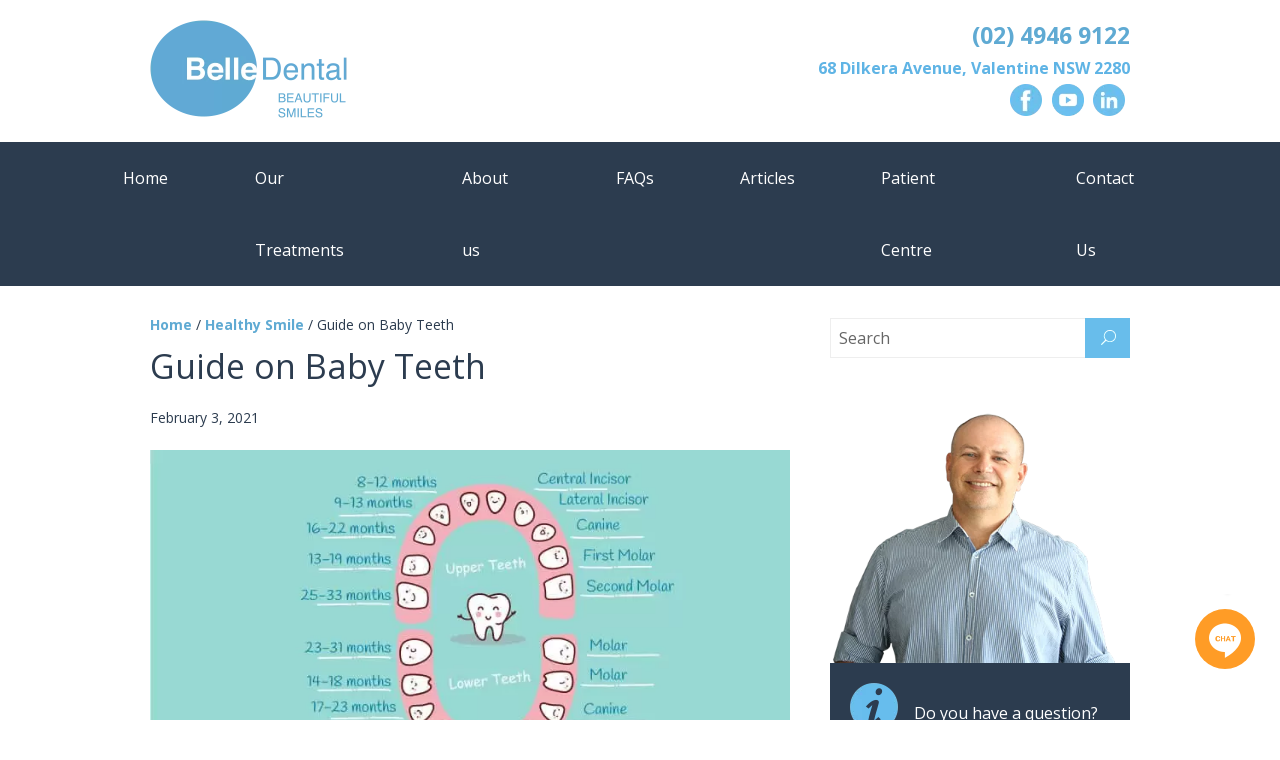

--- FILE ---
content_type: text/html; charset=UTF-8
request_url: https://www.belledental.com.au/healthy-smile/guide-on-baby-teeth/
body_size: 24816
content:
<!DOCTYPE html>

<html lang="en-US">
<head>
<meta charset="UTF-8" />
<script type="text/javascript">
/* <![CDATA[ */
var gform;gform||(document.addEventListener("gform_main_scripts_loaded",function(){gform.scriptsLoaded=!0}),document.addEventListener("gform/theme/scripts_loaded",function(){gform.themeScriptsLoaded=!0}),window.addEventListener("DOMContentLoaded",function(){gform.domLoaded=!0}),gform={domLoaded:!1,scriptsLoaded:!1,themeScriptsLoaded:!1,isFormEditor:()=>"function"==typeof InitializeEditor,callIfLoaded:function(o){return!(!gform.domLoaded||!gform.scriptsLoaded||!gform.themeScriptsLoaded&&!gform.isFormEditor()||(gform.isFormEditor()&&console.warn("The use of gform.initializeOnLoaded() is deprecated in the form editor context and will be removed in Gravity Forms 3.1."),o(),0))},initializeOnLoaded:function(o){gform.callIfLoaded(o)||(document.addEventListener("gform_main_scripts_loaded",()=>{gform.scriptsLoaded=!0,gform.callIfLoaded(o)}),document.addEventListener("gform/theme/scripts_loaded",()=>{gform.themeScriptsLoaded=!0,gform.callIfLoaded(o)}),window.addEventListener("DOMContentLoaded",()=>{gform.domLoaded=!0,gform.callIfLoaded(o)}))},hooks:{action:{},filter:{}},addAction:function(o,r,e,t){gform.addHook("action",o,r,e,t)},addFilter:function(o,r,e,t){gform.addHook("filter",o,r,e,t)},doAction:function(o){gform.doHook("action",o,arguments)},applyFilters:function(o){return gform.doHook("filter",o,arguments)},removeAction:function(o,r){gform.removeHook("action",o,r)},removeFilter:function(o,r,e){gform.removeHook("filter",o,r,e)},addHook:function(o,r,e,t,n){null==gform.hooks[o][r]&&(gform.hooks[o][r]=[]);var d=gform.hooks[o][r];null==n&&(n=r+"_"+d.length),gform.hooks[o][r].push({tag:n,callable:e,priority:t=null==t?10:t})},doHook:function(r,o,e){var t;if(e=Array.prototype.slice.call(e,1),null!=gform.hooks[r][o]&&((o=gform.hooks[r][o]).sort(function(o,r){return o.priority-r.priority}),o.forEach(function(o){"function"!=typeof(t=o.callable)&&(t=window[t]),"action"==r?t.apply(null,e):e[0]=t.apply(null,e)})),"filter"==r)return e[0]},removeHook:function(o,r,t,n){var e;null!=gform.hooks[o][r]&&(e=(e=gform.hooks[o][r]).filter(function(o,r,e){return!!(null!=n&&n!=o.tag||null!=t&&t!=o.priority)}),gform.hooks[o][r]=e)}});
/* ]]> */
</script>


<title>Guide on Baby Teeth - BelleDental - Healthy Smile - February 3, 2021</title>
<link data-rocket-preload as="style" href="https://fonts.googleapis.com/css?family=Open%20Sans%3A400%2C400italic%2C700%2C700italic&#038;display=swap" rel="preload">
<link href="https://fonts.googleapis.com/css?family=Open%20Sans%3A400%2C400italic%2C700%2C700italic&#038;display=swap" media="print" onload="this.media=&#039;all&#039;" rel="stylesheet">
<noscript data-wpr-hosted-gf-parameters=""><link rel="stylesheet" href="https://fonts.googleapis.com/css?family=Open%20Sans%3A400%2C400italic%2C700%2C700italic&#038;display=swap"></noscript>

<link rel="shortcut icon" href="https://www.belledental.com.au/wp-content/uploads/2015/11/favicon.png" type="image/x-icon" />
<link rel="apple-touch-icon" href="https://www.belledental.com.au/wp-content/uploads/2015/11/57x57.png"/>
<link rel="apple-touch-icon" sizes="72x72" href="https://www.belledental.com.au/wp-content/uploads/2015/11/72x72.png"/>
<link rel="apple-touch-icon" sizes="114x114" href="https://www.belledental.com.au/wp-content/uploads/2015/11/114x114.png"/>

<link rel="profile" href="https://gmpg.org/xfn/11" />
<link rel="stylesheet" type="text/css" media="all" href="https://www.belledental.com.au/wp-content/themes/standard-responsive/style.css" />
<link rel="alternate" type="application/rss+xml" title="RSS 2.0" href="https://www.belledental.com.au/feed/" />
<link rel="alternate" type="text/xml" title="RSS .92" href="https://www.belledental.com.au/feed/rss/" />
<link rel="alternate" type="application/atom+xml" title="Atom 0.3" href="https://www.belledental.com.au/feed/atom/" />
<link rel="pingback" href="https://www.belledental.com.au/xmlrpc.php" />
<!-- bw@sage 20221007 <script type="text/javascript">if (typeof hmtracker == 'undefined') {var hmt_script = document.createElement('script'),hmt_purl = encodeURIComponent(location.href).replace('.', '~');hmt_script.type = "text/javascript";hmt_script.src = "//spheatmaps.com/?hmtrackerjs=https://www.belledental.com.au/&uid=5d1d00d76508e219ddd208002a6f51bb587e560c&purl="+hmt_purl;document.getElementsByTagName('head')[0].appendChild(hmt_script);}</script>-->

<meta name="viewport" content="width=device-width">
<meta name="SKYPE_TOOLBAR" content="SKYPE_TOOLBAR_PARSER_COMPATIBLE" />

	<meta name="theme-color" content="#5faad3">

<!--[if lt IE 9]>
	<script src="https://www.belledental.com.au/wp-content/themes/standard-responsive/js/html5.js"></script>
<![endif]-->



<meta name='robots' content='index, follow, max-image-preview:large, max-snippet:-1, max-video-preview:-1' />

	<!-- This site is optimized with the Yoast SEO plugin v26.8 - https://yoast.com/product/yoast-seo-wordpress/ -->
	<meta name="description" content="Guide on Baby Teeth - Healthy Smile - February 3, 2021" />
	<link rel="canonical" href="https://www.belledental.com.au/healthy-smile/guide-on-baby-teeth/" />
	<meta property="og:locale" content="en_US" />
	<meta property="og:type" content="article" />
	<meta property="og:title" content="Guide on Baby Teeth - BelleDental - Healthy Smile - February 3, 2021" />
	<meta property="og:description" content="Guide on Baby Teeth - Healthy Smile - February 3, 2021" />
	<meta property="og:url" content="https://www.belledental.com.au/healthy-smile/guide-on-baby-teeth/" />
	<meta property="og:site_name" content="BelleDental" />
	<meta property="article:publisher" content="https://www.facebook.com/BelleDentalValentine" />
	<meta property="article:published_time" content="2021-02-03T00:00:00+00:00" />
	<meta property="article:modified_time" content="2023-08-15T04:19:30+00:00" />
	<meta property="og:image" content="https://www.belledental.com.au/wp-content/uploads/2021/01/Baby-Teeth-Chart-Photos-and-Info-by-Mama-Natural-750x400-1.jpg" />
	<meta name="author" content="Racquel Curry" />
	<meta name="twitter:label1" content="Written by" />
	<meta name="twitter:data1" content="Racquel Curry" />
	<meta name="twitter:label2" content="Est. reading time" />
	<meta name="twitter:data2" content="1 minute" />
	<script type="application/ld+json" class="yoast-schema-graph">{"@context":"https://schema.org","@graph":[{"@type":"Article","@id":"https://www.belledental.com.au/healthy-smile/guide-on-baby-teeth/#article","isPartOf":{"@id":"https://www.belledental.com.au/healthy-smile/guide-on-baby-teeth/"},"author":{"name":"Racquel Curry","@id":"https://www.belledental.com.au/#/schema/person/a84b4b177f0ca7ca31d95e1f6ece6ec1"},"headline":"Guide on Baby Teeth","datePublished":"2021-02-03T00:00:00+00:00","dateModified":"2023-08-15T04:19:30+00:00","mainEntityOfPage":{"@id":"https://www.belledental.com.au/healthy-smile/guide-on-baby-teeth/"},"wordCount":6,"publisher":{"@id":"https://www.belledental.com.au/#organization"},"image":{"@id":"https://www.belledental.com.au/healthy-smile/guide-on-baby-teeth/#primaryimage"},"thumbnailUrl":"https://www.belledental.com.au/wp-content/uploads/2021/01/Baby-Teeth-Chart-Photos-and-Info-by-Mama-Natural-750x400-1.jpg","articleSection":["Healthy Smile"],"inLanguage":"en-US"},{"@type":"WebPage","@id":"https://www.belledental.com.au/healthy-smile/guide-on-baby-teeth/","url":"https://www.belledental.com.au/healthy-smile/guide-on-baby-teeth/","name":"Guide on Baby Teeth - BelleDental - Healthy Smile - February 3, 2021","isPartOf":{"@id":"https://www.belledental.com.au/#website"},"primaryImageOfPage":{"@id":"https://www.belledental.com.au/healthy-smile/guide-on-baby-teeth/#primaryimage"},"image":{"@id":"https://www.belledental.com.au/healthy-smile/guide-on-baby-teeth/#primaryimage"},"thumbnailUrl":"https://www.belledental.com.au/wp-content/uploads/2021/01/Baby-Teeth-Chart-Photos-and-Info-by-Mama-Natural-750x400-1.jpg","datePublished":"2021-02-03T00:00:00+00:00","dateModified":"2023-08-15T04:19:30+00:00","description":"Guide on Baby Teeth - Healthy Smile - February 3, 2021","breadcrumb":{"@id":"https://www.belledental.com.au/healthy-smile/guide-on-baby-teeth/#breadcrumb"},"inLanguage":"en-US","potentialAction":[{"@type":"ReadAction","target":["https://www.belledental.com.au/healthy-smile/guide-on-baby-teeth/"]}]},{"@type":"ImageObject","inLanguage":"en-US","@id":"https://www.belledental.com.au/healthy-smile/guide-on-baby-teeth/#primaryimage","url":"https://www.belledental.com.au/wp-content/uploads/2021/01/Baby-Teeth-Chart-Photos-and-Info-by-Mama-Natural-750x400-1.jpg","contentUrl":"https://www.belledental.com.au/wp-content/uploads/2021/01/Baby-Teeth-Chart-Photos-and-Info-by-Mama-Natural-750x400-1.jpg","width":750,"height":400},{"@type":"BreadcrumbList","@id":"https://www.belledental.com.au/healthy-smile/guide-on-baby-teeth/#breadcrumb","itemListElement":[{"@type":"ListItem","position":1,"name":"Home","item":"https://www.belledental.com.au/"},{"@type":"ListItem","position":2,"name":"Healthy Smile","item":"https://www.belledental.com.au/category/healthy-smile/"},{"@type":"ListItem","position":3,"name":"Guide on Baby Teeth"}]},{"@type":"WebSite","@id":"https://www.belledental.com.au/#website","url":"https://www.belledental.com.au/","name":"BelleDental - Dentist Newcastle","description":"Dental Specialist Newcastle &amp; Lake Macquarie","publisher":{"@id":"https://www.belledental.com.au/#organization"},"potentialAction":[{"@type":"SearchAction","target":{"@type":"EntryPoint","urlTemplate":"https://www.belledental.com.au/?s={search_term_string}"},"query-input":{"@type":"PropertyValueSpecification","valueRequired":true,"valueName":"search_term_string"}}],"inLanguage":"en-US"},{"@type":"Organization","@id":"https://www.belledental.com.au/#organization","name":"Belle Dental","alternateName":"BelleDental","url":"https://www.belledental.com.au/","logo":{"@type":"ImageObject","inLanguage":"en-US","@id":"https://www.belledental.com.au/#/schema/logo/image/","url":"https://www.belledental.com.au/wp-content/uploads/2015/11/logo.png","contentUrl":"https://www.belledental.com.au/wp-content/uploads/2015/11/logo.png","width":410,"height":212,"caption":"Belle Dental"},"image":{"@id":"https://www.belledental.com.au/#/schema/logo/image/"},"sameAs":["https://www.facebook.com/BelleDentalValentine","https://www.linkedin.com/company/belledental/","https://www.youtube.com/@belledental3653/"]},{"@type":"Person","@id":"https://www.belledental.com.au/#/schema/person/a84b4b177f0ca7ca31d95e1f6ece6ec1","name":"Racquel Curry","image":{"@type":"ImageObject","inLanguage":"en-US","@id":"https://www.belledental.com.au/#/schema/person/image/","url":"https://secure.gravatar.com/avatar/6c94a6c34efa8d403de6229c2d3bfd41075a8fd80f56397ef85b02a11aeb3999?s=96&d=mm&r=g","contentUrl":"https://secure.gravatar.com/avatar/6c94a6c34efa8d403de6229c2d3bfd41075a8fd80f56397ef85b02a11aeb3999?s=96&d=mm&r=g","caption":"Racquel Curry"}}]}</script>
	<!-- / Yoast SEO plugin. -->


<link rel='dns-prefetch' href='//ajax.googleapis.com' />
<link href='https://fonts.gstatic.com' crossorigin rel='preconnect' />
<link rel="alternate" type="application/rss+xml" title="BelleDental &raquo; Feed" href="https://www.belledental.com.au/feed/" />
<link rel="alternate" type="application/rss+xml" title="BelleDental &raquo; Comments Feed" href="https://www.belledental.com.au/comments/feed/" />
<link rel="alternate" type="application/rss+xml" title="BelleDental &raquo; Guide on Baby Teeth Comments Feed" href="https://www.belledental.com.au/healthy-smile/guide-on-baby-teeth/feed/" />
<link rel="alternate" title="oEmbed (JSON)" type="application/json+oembed" href="https://www.belledental.com.au/wp-json/oembed/1.0/embed?url=https%3A%2F%2Fwww.belledental.com.au%2Fhealthy-smile%2Fguide-on-baby-teeth%2F" />
<link rel="alternate" title="oEmbed (XML)" type="text/xml+oembed" href="https://www.belledental.com.au/wp-json/oembed/1.0/embed?url=https%3A%2F%2Fwww.belledental.com.au%2Fhealthy-smile%2Fguide-on-baby-teeth%2F&#038;format=xml" />
		<!-- This site uses the Google Analytics by MonsterInsights plugin v9.11.1 - Using Analytics tracking - https://www.monsterinsights.com/ -->
		<!-- Note: MonsterInsights is not currently configured on this site. The site owner needs to authenticate with Google Analytics in the MonsterInsights settings panel. -->
					<!-- No tracking code set -->
				<!-- / Google Analytics by MonsterInsights -->
		<style id='wp-img-auto-sizes-contain-inline-css' type='text/css'>
img:is([sizes=auto i],[sizes^="auto," i]){contain-intrinsic-size:3000px 1500px}
/*# sourceURL=wp-img-auto-sizes-contain-inline-css */
</style>
<style id='wp-emoji-styles-inline-css' type='text/css'>

	img.wp-smiley, img.emoji {
		display: inline !important;
		border: none !important;
		box-shadow: none !important;
		height: 1em !important;
		width: 1em !important;
		margin: 0 0.07em !important;
		vertical-align: -0.1em !important;
		background: none !important;
		padding: 0 !important;
	}
/*# sourceURL=wp-emoji-styles-inline-css */
</style>
<style id='wp-block-library-inline-css' type='text/css'>
:root{--wp-block-synced-color:#7a00df;--wp-block-synced-color--rgb:122,0,223;--wp-bound-block-color:var(--wp-block-synced-color);--wp-editor-canvas-background:#ddd;--wp-admin-theme-color:#007cba;--wp-admin-theme-color--rgb:0,124,186;--wp-admin-theme-color-darker-10:#006ba1;--wp-admin-theme-color-darker-10--rgb:0,107,160.5;--wp-admin-theme-color-darker-20:#005a87;--wp-admin-theme-color-darker-20--rgb:0,90,135;--wp-admin-border-width-focus:2px}@media (min-resolution:192dpi){:root{--wp-admin-border-width-focus:1.5px}}.wp-element-button{cursor:pointer}:root .has-very-light-gray-background-color{background-color:#eee}:root .has-very-dark-gray-background-color{background-color:#313131}:root .has-very-light-gray-color{color:#eee}:root .has-very-dark-gray-color{color:#313131}:root .has-vivid-green-cyan-to-vivid-cyan-blue-gradient-background{background:linear-gradient(135deg,#00d084,#0693e3)}:root .has-purple-crush-gradient-background{background:linear-gradient(135deg,#34e2e4,#4721fb 50%,#ab1dfe)}:root .has-hazy-dawn-gradient-background{background:linear-gradient(135deg,#faaca8,#dad0ec)}:root .has-subdued-olive-gradient-background{background:linear-gradient(135deg,#fafae1,#67a671)}:root .has-atomic-cream-gradient-background{background:linear-gradient(135deg,#fdd79a,#004a59)}:root .has-nightshade-gradient-background{background:linear-gradient(135deg,#330968,#31cdcf)}:root .has-midnight-gradient-background{background:linear-gradient(135deg,#020381,#2874fc)}:root{--wp--preset--font-size--normal:16px;--wp--preset--font-size--huge:42px}.has-regular-font-size{font-size:1em}.has-larger-font-size{font-size:2.625em}.has-normal-font-size{font-size:var(--wp--preset--font-size--normal)}.has-huge-font-size{font-size:var(--wp--preset--font-size--huge)}.has-text-align-center{text-align:center}.has-text-align-left{text-align:left}.has-text-align-right{text-align:right}.has-fit-text{white-space:nowrap!important}#end-resizable-editor-section{display:none}.aligncenter{clear:both}.items-justified-left{justify-content:flex-start}.items-justified-center{justify-content:center}.items-justified-right{justify-content:flex-end}.items-justified-space-between{justify-content:space-between}.screen-reader-text{border:0;clip-path:inset(50%);height:1px;margin:-1px;overflow:hidden;padding:0;position:absolute;width:1px;word-wrap:normal!important}.screen-reader-text:focus{background-color:#ddd;clip-path:none;color:#444;display:block;font-size:1em;height:auto;left:5px;line-height:normal;padding:15px 23px 14px;text-decoration:none;top:5px;width:auto;z-index:100000}html :where(.has-border-color){border-style:solid}html :where([style*=border-top-color]){border-top-style:solid}html :where([style*=border-right-color]){border-right-style:solid}html :where([style*=border-bottom-color]){border-bottom-style:solid}html :where([style*=border-left-color]){border-left-style:solid}html :where([style*=border-width]){border-style:solid}html :where([style*=border-top-width]){border-top-style:solid}html :where([style*=border-right-width]){border-right-style:solid}html :where([style*=border-bottom-width]){border-bottom-style:solid}html :where([style*=border-left-width]){border-left-style:solid}html :where(img[class*=wp-image-]){height:auto;max-width:100%}:where(figure){margin:0 0 1em}html :where(.is-position-sticky){--wp-admin--admin-bar--position-offset:var(--wp-admin--admin-bar--height,0px)}@media screen and (max-width:600px){html :where(.is-position-sticky){--wp-admin--admin-bar--position-offset:0px}}

/*# sourceURL=wp-block-library-inline-css */
</style><style id='wp-block-image-inline-css' type='text/css'>
.wp-block-image>a,.wp-block-image>figure>a{display:inline-block}.wp-block-image img{box-sizing:border-box;height:auto;max-width:100%;vertical-align:bottom}@media not (prefers-reduced-motion){.wp-block-image img.hide{visibility:hidden}.wp-block-image img.show{animation:show-content-image .4s}}.wp-block-image[style*=border-radius] img,.wp-block-image[style*=border-radius]>a{border-radius:inherit}.wp-block-image.has-custom-border img{box-sizing:border-box}.wp-block-image.aligncenter{text-align:center}.wp-block-image.alignfull>a,.wp-block-image.alignwide>a{width:100%}.wp-block-image.alignfull img,.wp-block-image.alignwide img{height:auto;width:100%}.wp-block-image .aligncenter,.wp-block-image .alignleft,.wp-block-image .alignright,.wp-block-image.aligncenter,.wp-block-image.alignleft,.wp-block-image.alignright{display:table}.wp-block-image .aligncenter>figcaption,.wp-block-image .alignleft>figcaption,.wp-block-image .alignright>figcaption,.wp-block-image.aligncenter>figcaption,.wp-block-image.alignleft>figcaption,.wp-block-image.alignright>figcaption{caption-side:bottom;display:table-caption}.wp-block-image .alignleft{float:left;margin:.5em 1em .5em 0}.wp-block-image .alignright{float:right;margin:.5em 0 .5em 1em}.wp-block-image .aligncenter{margin-left:auto;margin-right:auto}.wp-block-image :where(figcaption){margin-bottom:1em;margin-top:.5em}.wp-block-image.is-style-circle-mask img{border-radius:9999px}@supports ((-webkit-mask-image:none) or (mask-image:none)) or (-webkit-mask-image:none){.wp-block-image.is-style-circle-mask img{border-radius:0;-webkit-mask-image:url('data:image/svg+xml;utf8,<svg viewBox="0 0 100 100" xmlns="http://www.w3.org/2000/svg"><circle cx="50" cy="50" r="50"/></svg>');mask-image:url('data:image/svg+xml;utf8,<svg viewBox="0 0 100 100" xmlns="http://www.w3.org/2000/svg"><circle cx="50" cy="50" r="50"/></svg>');mask-mode:alpha;-webkit-mask-position:center;mask-position:center;-webkit-mask-repeat:no-repeat;mask-repeat:no-repeat;-webkit-mask-size:contain;mask-size:contain}}:root :where(.wp-block-image.is-style-rounded img,.wp-block-image .is-style-rounded img){border-radius:9999px}.wp-block-image figure{margin:0}.wp-lightbox-container{display:flex;flex-direction:column;position:relative}.wp-lightbox-container img{cursor:zoom-in}.wp-lightbox-container img:hover+button{opacity:1}.wp-lightbox-container button{align-items:center;backdrop-filter:blur(16px) saturate(180%);background-color:#5a5a5a40;border:none;border-radius:4px;cursor:zoom-in;display:flex;height:20px;justify-content:center;opacity:0;padding:0;position:absolute;right:16px;text-align:center;top:16px;width:20px;z-index:100}@media not (prefers-reduced-motion){.wp-lightbox-container button{transition:opacity .2s ease}}.wp-lightbox-container button:focus-visible{outline:3px auto #5a5a5a40;outline:3px auto -webkit-focus-ring-color;outline-offset:3px}.wp-lightbox-container button:hover{cursor:pointer;opacity:1}.wp-lightbox-container button:focus{opacity:1}.wp-lightbox-container button:focus,.wp-lightbox-container button:hover,.wp-lightbox-container button:not(:hover):not(:active):not(.has-background){background-color:#5a5a5a40;border:none}.wp-lightbox-overlay{box-sizing:border-box;cursor:zoom-out;height:100vh;left:0;overflow:hidden;position:fixed;top:0;visibility:hidden;width:100%;z-index:100000}.wp-lightbox-overlay .close-button{align-items:center;cursor:pointer;display:flex;justify-content:center;min-height:40px;min-width:40px;padding:0;position:absolute;right:calc(env(safe-area-inset-right) + 16px);top:calc(env(safe-area-inset-top) + 16px);z-index:5000000}.wp-lightbox-overlay .close-button:focus,.wp-lightbox-overlay .close-button:hover,.wp-lightbox-overlay .close-button:not(:hover):not(:active):not(.has-background){background:none;border:none}.wp-lightbox-overlay .lightbox-image-container{height:var(--wp--lightbox-container-height);left:50%;overflow:hidden;position:absolute;top:50%;transform:translate(-50%,-50%);transform-origin:top left;width:var(--wp--lightbox-container-width);z-index:9999999999}.wp-lightbox-overlay .wp-block-image{align-items:center;box-sizing:border-box;display:flex;height:100%;justify-content:center;margin:0;position:relative;transform-origin:0 0;width:100%;z-index:3000000}.wp-lightbox-overlay .wp-block-image img{height:var(--wp--lightbox-image-height);min-height:var(--wp--lightbox-image-height);min-width:var(--wp--lightbox-image-width);width:var(--wp--lightbox-image-width)}.wp-lightbox-overlay .wp-block-image figcaption{display:none}.wp-lightbox-overlay button{background:none;border:none}.wp-lightbox-overlay .scrim{background-color:#fff;height:100%;opacity:.9;position:absolute;width:100%;z-index:2000000}.wp-lightbox-overlay.active{visibility:visible}@media not (prefers-reduced-motion){.wp-lightbox-overlay.active{animation:turn-on-visibility .25s both}.wp-lightbox-overlay.active img{animation:turn-on-visibility .35s both}.wp-lightbox-overlay.show-closing-animation:not(.active){animation:turn-off-visibility .35s both}.wp-lightbox-overlay.show-closing-animation:not(.active) img{animation:turn-off-visibility .25s both}.wp-lightbox-overlay.zoom.active{animation:none;opacity:1;visibility:visible}.wp-lightbox-overlay.zoom.active .lightbox-image-container{animation:lightbox-zoom-in .4s}.wp-lightbox-overlay.zoom.active .lightbox-image-container img{animation:none}.wp-lightbox-overlay.zoom.active .scrim{animation:turn-on-visibility .4s forwards}.wp-lightbox-overlay.zoom.show-closing-animation:not(.active){animation:none}.wp-lightbox-overlay.zoom.show-closing-animation:not(.active) .lightbox-image-container{animation:lightbox-zoom-out .4s}.wp-lightbox-overlay.zoom.show-closing-animation:not(.active) .lightbox-image-container img{animation:none}.wp-lightbox-overlay.zoom.show-closing-animation:not(.active) .scrim{animation:turn-off-visibility .4s forwards}}@keyframes show-content-image{0%{visibility:hidden}99%{visibility:hidden}to{visibility:visible}}@keyframes turn-on-visibility{0%{opacity:0}to{opacity:1}}@keyframes turn-off-visibility{0%{opacity:1;visibility:visible}99%{opacity:0;visibility:visible}to{opacity:0;visibility:hidden}}@keyframes lightbox-zoom-in{0%{transform:translate(calc((-100vw + var(--wp--lightbox-scrollbar-width))/2 + var(--wp--lightbox-initial-left-position)),calc(-50vh + var(--wp--lightbox-initial-top-position))) scale(var(--wp--lightbox-scale))}to{transform:translate(-50%,-50%) scale(1)}}@keyframes lightbox-zoom-out{0%{transform:translate(-50%,-50%) scale(1);visibility:visible}99%{visibility:visible}to{transform:translate(calc((-100vw + var(--wp--lightbox-scrollbar-width))/2 + var(--wp--lightbox-initial-left-position)),calc(-50vh + var(--wp--lightbox-initial-top-position))) scale(var(--wp--lightbox-scale));visibility:hidden}}
/*# sourceURL=https://www.belledental.com.au/wp-includes/blocks/image/style.min.css */
</style>
<style id='wp-block-paragraph-inline-css' type='text/css'>
.is-small-text{font-size:.875em}.is-regular-text{font-size:1em}.is-large-text{font-size:2.25em}.is-larger-text{font-size:3em}.has-drop-cap:not(:focus):first-letter{float:left;font-size:8.4em;font-style:normal;font-weight:100;line-height:.68;margin:.05em .1em 0 0;text-transform:uppercase}body.rtl .has-drop-cap:not(:focus):first-letter{float:none;margin-left:.1em}p.has-drop-cap.has-background{overflow:hidden}:root :where(p.has-background){padding:1.25em 2.375em}:where(p.has-text-color:not(.has-link-color)) a{color:inherit}p.has-text-align-left[style*="writing-mode:vertical-lr"],p.has-text-align-right[style*="writing-mode:vertical-rl"]{rotate:180deg}
/*# sourceURL=https://www.belledental.com.au/wp-includes/blocks/paragraph/style.min.css */
</style>
<style id='global-styles-inline-css' type='text/css'>
:root{--wp--preset--aspect-ratio--square: 1;--wp--preset--aspect-ratio--4-3: 4/3;--wp--preset--aspect-ratio--3-4: 3/4;--wp--preset--aspect-ratio--3-2: 3/2;--wp--preset--aspect-ratio--2-3: 2/3;--wp--preset--aspect-ratio--16-9: 16/9;--wp--preset--aspect-ratio--9-16: 9/16;--wp--preset--color--black: #000000;--wp--preset--color--cyan-bluish-gray: #abb8c3;--wp--preset--color--white: #ffffff;--wp--preset--color--pale-pink: #f78da7;--wp--preset--color--vivid-red: #cf2e2e;--wp--preset--color--luminous-vivid-orange: #ff6900;--wp--preset--color--luminous-vivid-amber: #fcb900;--wp--preset--color--light-green-cyan: #7bdcb5;--wp--preset--color--vivid-green-cyan: #00d084;--wp--preset--color--pale-cyan-blue: #8ed1fc;--wp--preset--color--vivid-cyan-blue: #0693e3;--wp--preset--color--vivid-purple: #9b51e0;--wp--preset--gradient--vivid-cyan-blue-to-vivid-purple: linear-gradient(135deg,rgb(6,147,227) 0%,rgb(155,81,224) 100%);--wp--preset--gradient--light-green-cyan-to-vivid-green-cyan: linear-gradient(135deg,rgb(122,220,180) 0%,rgb(0,208,130) 100%);--wp--preset--gradient--luminous-vivid-amber-to-luminous-vivid-orange: linear-gradient(135deg,rgb(252,185,0) 0%,rgb(255,105,0) 100%);--wp--preset--gradient--luminous-vivid-orange-to-vivid-red: linear-gradient(135deg,rgb(255,105,0) 0%,rgb(207,46,46) 100%);--wp--preset--gradient--very-light-gray-to-cyan-bluish-gray: linear-gradient(135deg,rgb(238,238,238) 0%,rgb(169,184,195) 100%);--wp--preset--gradient--cool-to-warm-spectrum: linear-gradient(135deg,rgb(74,234,220) 0%,rgb(151,120,209) 20%,rgb(207,42,186) 40%,rgb(238,44,130) 60%,rgb(251,105,98) 80%,rgb(254,248,76) 100%);--wp--preset--gradient--blush-light-purple: linear-gradient(135deg,rgb(255,206,236) 0%,rgb(152,150,240) 100%);--wp--preset--gradient--blush-bordeaux: linear-gradient(135deg,rgb(254,205,165) 0%,rgb(254,45,45) 50%,rgb(107,0,62) 100%);--wp--preset--gradient--luminous-dusk: linear-gradient(135deg,rgb(255,203,112) 0%,rgb(199,81,192) 50%,rgb(65,88,208) 100%);--wp--preset--gradient--pale-ocean: linear-gradient(135deg,rgb(255,245,203) 0%,rgb(182,227,212) 50%,rgb(51,167,181) 100%);--wp--preset--gradient--electric-grass: linear-gradient(135deg,rgb(202,248,128) 0%,rgb(113,206,126) 100%);--wp--preset--gradient--midnight: linear-gradient(135deg,rgb(2,3,129) 0%,rgb(40,116,252) 100%);--wp--preset--font-size--small: 13px;--wp--preset--font-size--medium: 20px;--wp--preset--font-size--large: 36px;--wp--preset--font-size--x-large: 42px;--wp--preset--spacing--20: 0.44rem;--wp--preset--spacing--30: 0.67rem;--wp--preset--spacing--40: 1rem;--wp--preset--spacing--50: 1.5rem;--wp--preset--spacing--60: 2.25rem;--wp--preset--spacing--70: 3.38rem;--wp--preset--spacing--80: 5.06rem;--wp--preset--shadow--natural: 6px 6px 9px rgba(0, 0, 0, 0.2);--wp--preset--shadow--deep: 12px 12px 50px rgba(0, 0, 0, 0.4);--wp--preset--shadow--sharp: 6px 6px 0px rgba(0, 0, 0, 0.2);--wp--preset--shadow--outlined: 6px 6px 0px -3px rgb(255, 255, 255), 6px 6px rgb(0, 0, 0);--wp--preset--shadow--crisp: 6px 6px 0px rgb(0, 0, 0);}:where(.is-layout-flex){gap: 0.5em;}:where(.is-layout-grid){gap: 0.5em;}body .is-layout-flex{display: flex;}.is-layout-flex{flex-wrap: wrap;align-items: center;}.is-layout-flex > :is(*, div){margin: 0;}body .is-layout-grid{display: grid;}.is-layout-grid > :is(*, div){margin: 0;}:where(.wp-block-columns.is-layout-flex){gap: 2em;}:where(.wp-block-columns.is-layout-grid){gap: 2em;}:where(.wp-block-post-template.is-layout-flex){gap: 1.25em;}:where(.wp-block-post-template.is-layout-grid){gap: 1.25em;}.has-black-color{color: var(--wp--preset--color--black) !important;}.has-cyan-bluish-gray-color{color: var(--wp--preset--color--cyan-bluish-gray) !important;}.has-white-color{color: var(--wp--preset--color--white) !important;}.has-pale-pink-color{color: var(--wp--preset--color--pale-pink) !important;}.has-vivid-red-color{color: var(--wp--preset--color--vivid-red) !important;}.has-luminous-vivid-orange-color{color: var(--wp--preset--color--luminous-vivid-orange) !important;}.has-luminous-vivid-amber-color{color: var(--wp--preset--color--luminous-vivid-amber) !important;}.has-light-green-cyan-color{color: var(--wp--preset--color--light-green-cyan) !important;}.has-vivid-green-cyan-color{color: var(--wp--preset--color--vivid-green-cyan) !important;}.has-pale-cyan-blue-color{color: var(--wp--preset--color--pale-cyan-blue) !important;}.has-vivid-cyan-blue-color{color: var(--wp--preset--color--vivid-cyan-blue) !important;}.has-vivid-purple-color{color: var(--wp--preset--color--vivid-purple) !important;}.has-black-background-color{background-color: var(--wp--preset--color--black) !important;}.has-cyan-bluish-gray-background-color{background-color: var(--wp--preset--color--cyan-bluish-gray) !important;}.has-white-background-color{background-color: var(--wp--preset--color--white) !important;}.has-pale-pink-background-color{background-color: var(--wp--preset--color--pale-pink) !important;}.has-vivid-red-background-color{background-color: var(--wp--preset--color--vivid-red) !important;}.has-luminous-vivid-orange-background-color{background-color: var(--wp--preset--color--luminous-vivid-orange) !important;}.has-luminous-vivid-amber-background-color{background-color: var(--wp--preset--color--luminous-vivid-amber) !important;}.has-light-green-cyan-background-color{background-color: var(--wp--preset--color--light-green-cyan) !important;}.has-vivid-green-cyan-background-color{background-color: var(--wp--preset--color--vivid-green-cyan) !important;}.has-pale-cyan-blue-background-color{background-color: var(--wp--preset--color--pale-cyan-blue) !important;}.has-vivid-cyan-blue-background-color{background-color: var(--wp--preset--color--vivid-cyan-blue) !important;}.has-vivid-purple-background-color{background-color: var(--wp--preset--color--vivid-purple) !important;}.has-black-border-color{border-color: var(--wp--preset--color--black) !important;}.has-cyan-bluish-gray-border-color{border-color: var(--wp--preset--color--cyan-bluish-gray) !important;}.has-white-border-color{border-color: var(--wp--preset--color--white) !important;}.has-pale-pink-border-color{border-color: var(--wp--preset--color--pale-pink) !important;}.has-vivid-red-border-color{border-color: var(--wp--preset--color--vivid-red) !important;}.has-luminous-vivid-orange-border-color{border-color: var(--wp--preset--color--luminous-vivid-orange) !important;}.has-luminous-vivid-amber-border-color{border-color: var(--wp--preset--color--luminous-vivid-amber) !important;}.has-light-green-cyan-border-color{border-color: var(--wp--preset--color--light-green-cyan) !important;}.has-vivid-green-cyan-border-color{border-color: var(--wp--preset--color--vivid-green-cyan) !important;}.has-pale-cyan-blue-border-color{border-color: var(--wp--preset--color--pale-cyan-blue) !important;}.has-vivid-cyan-blue-border-color{border-color: var(--wp--preset--color--vivid-cyan-blue) !important;}.has-vivid-purple-border-color{border-color: var(--wp--preset--color--vivid-purple) !important;}.has-vivid-cyan-blue-to-vivid-purple-gradient-background{background: var(--wp--preset--gradient--vivid-cyan-blue-to-vivid-purple) !important;}.has-light-green-cyan-to-vivid-green-cyan-gradient-background{background: var(--wp--preset--gradient--light-green-cyan-to-vivid-green-cyan) !important;}.has-luminous-vivid-amber-to-luminous-vivid-orange-gradient-background{background: var(--wp--preset--gradient--luminous-vivid-amber-to-luminous-vivid-orange) !important;}.has-luminous-vivid-orange-to-vivid-red-gradient-background{background: var(--wp--preset--gradient--luminous-vivid-orange-to-vivid-red) !important;}.has-very-light-gray-to-cyan-bluish-gray-gradient-background{background: var(--wp--preset--gradient--very-light-gray-to-cyan-bluish-gray) !important;}.has-cool-to-warm-spectrum-gradient-background{background: var(--wp--preset--gradient--cool-to-warm-spectrum) !important;}.has-blush-light-purple-gradient-background{background: var(--wp--preset--gradient--blush-light-purple) !important;}.has-blush-bordeaux-gradient-background{background: var(--wp--preset--gradient--blush-bordeaux) !important;}.has-luminous-dusk-gradient-background{background: var(--wp--preset--gradient--luminous-dusk) !important;}.has-pale-ocean-gradient-background{background: var(--wp--preset--gradient--pale-ocean) !important;}.has-electric-grass-gradient-background{background: var(--wp--preset--gradient--electric-grass) !important;}.has-midnight-gradient-background{background: var(--wp--preset--gradient--midnight) !important;}.has-small-font-size{font-size: var(--wp--preset--font-size--small) !important;}.has-medium-font-size{font-size: var(--wp--preset--font-size--medium) !important;}.has-large-font-size{font-size: var(--wp--preset--font-size--large) !important;}.has-x-large-font-size{font-size: var(--wp--preset--font-size--x-large) !important;}
/*# sourceURL=global-styles-inline-css */
</style>

<style id='classic-theme-styles-inline-css' type='text/css'>
/*! This file is auto-generated */
.wp-block-button__link{color:#fff;background-color:#32373c;border-radius:9999px;box-shadow:none;text-decoration:none;padding:calc(.667em + 2px) calc(1.333em + 2px);font-size:1.125em}.wp-block-file__button{background:#32373c;color:#fff;text-decoration:none}
/*# sourceURL=/wp-includes/css/classic-themes.min.css */
</style>
<link rel='stylesheet' id='sp-magnific-style-css' href='https://www.belledental.com.au/wp-content/plugins/magnific-popup/css/magnific-popup.css?ver=4ab33f9b0792c515c8d81d009f3cc26e' type='text/css' media='all' />
<link rel='stylesheet' id='gravity-forms-style-css' href='https://www.belledental.com.au/wp-content/themes/standard-responsive/style-forms.css?ver=1.1' type='text/css' media='all' />
<link rel='stylesheet' id='slick-style-css' href='https://www.belledental.com.au/wp-content/themes/standard-responsive/slick.css?ver=1.1' type='text/css' media='all' />

<script data-minify="1" type="text/javascript" src="https://www.belledental.com.au/wp-content/cache/min/1/ajax/libs/jquery/1.8.1/jquery.min.js?ver=1767677051" id="jquery-js"></script>
<script data-minify="1" type="text/javascript" src="https://www.belledental.com.au/wp-content/cache/min/1/wp-content/themes/standard-responsive/js/modernizr.custom.js?ver=1767677051" id="modernizr-js"></script>
<link rel="https://api.w.org/" href="https://www.belledental.com.au/wp-json/" /><link rel="alternate" title="JSON" type="application/json" href="https://www.belledental.com.au/wp-json/wp/v2/posts/3162" /><link rel="EditURI" type="application/rsd+xml" title="RSD" href="https://www.belledental.com.au/xmlrpc.php?rsd" />

<link rel='shortlink' href='https://www.belledental.com.au/?p=3162' />
<!-- call tracking? Podium?-->  <script data-minify="1" async src="https://www.belledental.com.au/wp-content/cache/min/1/t.js?ver=1767677143"></script>

<!-- Google Tag Manager - SageMG -->
<script>(function(w,d,s,l,i){w[l]=w[l]||[];w[l].push({'gtm.start':
new Date().getTime(),event:'gtm.js'});var f=d.getElementsByTagName(s)[0],
j=d.createElement(s),dl=l!='dataLayer'?'&l='+l:'';j.async=true;j.src=
'https://www.googletagmanager.com/gtm.js?id='+i+dl;f.parentNode.insertBefore(j,f);
})(window,document,'script','dataLayer','GTM-T96LTB5');</script>
<!-- End Google Tag Manager -->

<!-- CX360 Webchat - SageMG -->
<script defer type="text/javascript" src="https://digital.sagemarketinggroup.com.au/embed/v6/252935/1/3789824083/08e2f6df0a0df6161fc8c2f346c2e127e82dcf6660e33c02"></script><div id="bf-revz-widget-3789824083"></div><noscript><style id="rocket-lazyload-nojs-css">.rll-youtube-player, [data-lazy-src]{display:none !important;}</style></noscript>
<script>
 (function(i,s,o,g,r,a,m){i['GoogleAnalyticsObject']=r;i[r]=i[r]||function(){
 (i[r].q=i[r].q||[]).push(arguments)},i[r].l=1*new Date();a=s.createElement(o),
 m=s.getElementsByTagName(o)[0];a.async=1;a.src=g;m.parentNode.insertBefore(a,m)
 })(window,document,'script','//www.google-analytics.com/analytics.js','ga');

 ga('create', 'UA-47797622-1', 'auto');
 ga('send', 'pageview');

</script>
<link rel='stylesheet' id='gforms_reset_css-css' href='https://www.belledental.com.au/wp-content/plugins/gravityforms/legacy/css/formreset.min.css?ver=2.9.26' type='text/css' media='all' />
<link rel='stylesheet' id='gforms_formsmain_css-css' href='https://www.belledental.com.au/wp-content/plugins/gravityforms/legacy/css/formsmain.min.css?ver=2.9.26' type='text/css' media='all' />
<link rel='stylesheet' id='gforms_ready_class_css-css' href='https://www.belledental.com.au/wp-content/plugins/gravityforms/legacy/css/readyclass.min.css?ver=2.9.26' type='text/css' media='all' />
<link rel='stylesheet' id='gforms_browsers_css-css' href='https://www.belledental.com.au/wp-content/plugins/gravityforms/legacy/css/browsers.min.css?ver=2.9.26' type='text/css' media='all' />
<meta name="generator" content="WP Rocket 3.20.3" data-wpr-features="wpr_minify_js wpr_lazyload_images wpr_preload_links wpr_desktop" /></head>

<body class="wp-singular post-template-default single single-post postid-3162 single-format-standard wp-theme-standard-responsive desktop not-home no-banner"> 
<!-- Google Tag Manager (noscript) - SageMG -->
<noscript><iframe src="https://www.googletagmanager.com/ns.html?id=GTM-T96LTB5"
height="0" width="0" style="display:none;visibility:hidden"></iframe></noscript>
<!-- End Google Tag Manager (noscript) -->
<div data-rocket-location-hash="7c14e52f99686ad936da8c085731a0d2" itemscope itemtype="https://schema.org/LocalBusiness">

<div data-rocket-location-hash="f55dc034303043911b4e0af2857b1ce7" class="site">

<div data-rocket-location-hash="1eaa152ccf2e6ee3f71f8b400e41a21c" class="header">

	<div data-rocket-location-hash="a07ea42f7826adb30ee53f29399bc39c" class="container">
		
		<div class="top is-relative">

			<div class="grid palm-whole lap-halves desk-halves no-mb">

				<div class="grid-item">
					
					                    	<a href="https://www.belledental.com.au" title="BelleDental"><img src="data:image/svg+xml,%3Csvg%20xmlns='http://www.w3.org/2000/svg'%20viewBox='0%200%200%200'%3E%3C/svg%3E" alt="Guide on Baby Teeth" class="logo" itemprop="image" data-lazy-src="https://www.belledental.com.au/wp-content/uploads/2015/11/logo.png" /><noscript><img src="https://www.belledental.com.au/wp-content/uploads/2015/11/logo.png" alt="Guide on Baby Teeth" class="logo" itemprop="image" /></noscript></a>
                    
				</div><!-- /grid-item -->
				
				<div class="grid-item palm-is-hidden">
					
					<div class="contact right text-right">
                    
                    								<h2><span itemprop="telephone"><a href="tel:0249469122">(02) 4946 9122</a></span></h2>
                        						
                        							<p>	
	<span itemprop="address" itemscope="" itemtype="http://schema.org/PostalAddress">
    	<span itemprop="streetAddress">68 Dilkera Avenue</span>, <span itemprop="addressLocality">Valentine</span> <span itemprop="addressRegion">NSW</span> <span itemprop="postalCode">2280</span>
	</span>

</p>
                                               
							<ul class="social-icons">
									<li><a href="https://www.facebook.com/BelleDentalValentine" target="_blank" onClick="__gaTracker('send', 'event', { eventCategory: 'Link', eventAction: 'Facebook', eventLabel: 'Clicked'});"><img src="data:image/svg+xml,%3Csvg%20xmlns='http://www.w3.org/2000/svg'%20viewBox='0%200%200%200'%3E%3C/svg%3E" data-lazy-src="https://www.belledental.com.au/wp-content/uploads/2022/06/facebook.png"><noscript><img src="https://www.belledental.com.au/wp-content/uploads/2022/06/facebook.png"></noscript></a></li>
	<li><a href="https://www.youtube.com/@Belledental_Valentine" target="_blank" onClick="__gaTracker('send', 'event', { eventCategory: 'Link', eventAction: 'YouTube', eventLabel: 'Clicked'});"><img src="data:image/svg+xml,%3Csvg%20xmlns='http://www.w3.org/2000/svg'%20viewBox='0%200%200%200'%3E%3C/svg%3E" style="width:32px" data-lazy-src="https://www.belledental.com.au/wp-content/uploads/2022/06/youtube-5-e1665090437710.png"><noscript><img src="https://www.belledental.com.au/wp-content/uploads/2022/06/youtube-5-e1665090437710.png" style="width:32px"></noscript></a></li>
	<li><a href="https://www.linkedin.com/company/belledental/" target="_blank" onClick="__gaTracker('send', 'event', { eventCategory: 'Link', eventAction: 'LinkedIn', eventLabel: 'Clicked'});"><img src="data:image/svg+xml,%3Csvg%20xmlns='http://www.w3.org/2000/svg'%20viewBox='0%200%200%200'%3E%3C/svg%3E" data-lazy-src="https://www.belledental.com.au/wp-content/uploads/2022/06/linkedin-2.png"><noscript><img src="https://www.belledental.com.au/wp-content/uploads/2022/06/linkedin-2.png"></noscript></a></li>
							</ul>
              
                        <!-- / lap-is-hidden -->

					</div><!-- /contact -->

				</div><!-- /grid-item -->

			</div><!-- /grid -->		

		</div><!-- /top -->

	</div><!-- /container -->  
<div class="bpb desk-is-hidden palm-is-hidden">
	<div class="container is-relative">
		<ul class="social-icons social-icons-lap">
				<li><a href="https://www.facebook.com/BelleDentalValentine" target="_blank" onClick="__gaTracker('send', 'event', { eventCategory: 'Link', eventAction: 'Facebook', eventLabel: 'Clicked'});"><img src="data:image/svg+xml,%3Csvg%20xmlns='http://www.w3.org/2000/svg'%20viewBox='0%200%200%200'%3E%3C/svg%3E" data-lazy-src="https://www.belledental.com.au/wp-content/uploads/2022/06/facebook.png"><noscript><img src="https://www.belledental.com.au/wp-content/uploads/2022/06/facebook.png"></noscript></a></li>
	<li><a href="https://www.youtube.com/@Belledental_Valentine" target="_blank" onClick="__gaTracker('send', 'event', { eventCategory: 'Link', eventAction: 'YouTube', eventLabel: 'Clicked'});"><img src="data:image/svg+xml,%3Csvg%20xmlns='http://www.w3.org/2000/svg'%20viewBox='0%200%200%200'%3E%3C/svg%3E" style="width:32px" data-lazy-src="https://www.belledental.com.au/wp-content/uploads/2022/06/youtube-5-e1665090437710.png"><noscript><img src="https://www.belledental.com.au/wp-content/uploads/2022/06/youtube-5-e1665090437710.png" style="width:32px"></noscript></a></li>
	<li><a href="https://www.linkedin.com/company/belledental/" target="_blank" onClick="__gaTracker('send', 'event', { eventCategory: 'Link', eventAction: 'LinkedIn', eventLabel: 'Clicked'});"><img src="data:image/svg+xml,%3Csvg%20xmlns='http://www.w3.org/2000/svg'%20viewBox='0%200%200%200'%3E%3C/svg%3E" data-lazy-src="https://www.belledental.com.au/wp-content/uploads/2022/06/linkedin-2.png"><noscript><img src="https://www.belledental.com.au/wp-content/uploads/2022/06/linkedin-2.png"></noscript></a></li>
		</ul>

		<a href="#" class="js-sidr-toggle lap-nav" onClick="__gaTracker('send', 'event', { eventCategory: 'Button', eventAction: 'Open Mobile Nav - Sticky', eventLabel: 'Clicked'});"><i class="icon icon-palms icon-nav-burger-big"></i></a>

	</div>
	<!-- /container -->
</div>
<!-- /desk-is-hidden palm-is-hidden -->
<div class="nav-container">
	
	<div class="container" style="width:70em; width:min(70em, 100vw);">

		<nav id="desktop-nav" class="palm-is-hidden lap-is-hidden navigation" role="navigation">

						<ul id="menu-main-menu" class="nav nav-primary"><li id="menu-item-1715" class="menu-item menu-item-type-post_type menu-item-object-page menu-item-home menu-item-1715"><a href="https://www.belledental.com.au/">Home</a></li>
<li id="menu-item-1716" class="menu-item menu-item-type-post_type menu-item-object-page menu-item-has-children menu-parent-item menu-item-1716"><a href="https://www.belledental.com.au/our-treatments/">Our Treatments</a>
<ul class="sub-menu">
	<li id="menu-item-2480" class="menu-item menu-item-type-post_type menu-item-object-page menu-item-2480"><a href="https://www.belledental.com.au/composite-resin/">Composite Resin</a></li>
	<li id="menu-item-1949" class="menu-item menu-item-type-post_type menu-item-object-page menu-item-1949"><a href="https://www.belledental.com.au/our-treatments/inclusive-new-patient-examination/">ALL INCLUSIVE &#8211; New Patient Examination</a></li>
	<li id="menu-item-1631" class="menu-item menu-item-type-post_type menu-item-object-page menu-item-1631"><a href="https://www.belledental.com.au/our-treatments/low-biological-cost-dentistry/">Low Biological Cost Dentistry</a></li>
	<li id="menu-item-1632" class="menu-item menu-item-type-post_type menu-item-object-page menu-item-has-children menu-parent-item menu-item-1632"><a href="https://www.belledental.com.au/general-and-preventive-dentistry/">General and Preventive Dentistry</a>
	<ul class="sub-menu">
		<li id="menu-item-1635" class="menu-item menu-item-type-post_type menu-item-object-page menu-item-1635"><a href="https://www.belledental.com.au/dental-erosion-and-worn-teeth/">Dental Erosion and Worn Teeth</a></li>
		<li id="menu-item-1636" class="menu-item menu-item-type-post_type menu-item-object-page menu-item-1636"><a href="https://www.belledental.com.au/fissure-sealants/">Fissure Sealants</a></li>
		<li id="menu-item-1637" class="menu-item menu-item-type-post_type menu-item-object-page menu-item-1637"><a href="https://www.belledental.com.au/root-canal-treatment/">Root Canal Treatment</a></li>
	</ul>
</li>
	<li id="menu-item-1633" class="menu-item menu-item-type-post_type menu-item-object-page menu-item-has-children menu-parent-item menu-item-1633"><a href="https://www.belledental.com.au/cosmetic-dentistry/">Cosmetic Dentistry</a>
	<ul class="sub-menu">
		<li id="menu-item-1638" class="menu-item menu-item-type-post_type menu-item-object-page menu-item-1638"><a href="https://www.belledental.com.au/teeth-whitening/">Teeth Whitening</a></li>
		<li id="menu-item-1639" class="menu-item menu-item-type-post_type menu-item-object-page menu-item-1639"><a href="https://www.belledental.com.au/dental-veneers-newcastle/">Dental Veneers</a></li>
		<li id="menu-item-1640" class="menu-item menu-item-type-post_type menu-item-object-page menu-item-1640"><a href="https://www.belledental.com.au/our-treatments/cosmetic-dentistry/gaps-in-your-smile-closing-spaces/">Gaps in your Smile (Closing Spaces)</a></li>
	</ul>
</li>
	<li id="menu-item-1634" class="menu-item menu-item-type-post_type menu-item-object-page menu-item-has-children menu-parent-item menu-item-1634"><a href="https://www.belledental.com.au/restorative-dentistry/">Restorative Dentistry</a>
	<ul class="sub-menu">
		<li id="menu-item-1641" class="menu-item menu-item-type-post_type menu-item-object-page menu-item-1641"><a href="https://www.belledental.com.au/dental-implants/">Dental Implants</a></li>
		<li id="menu-item-1642" class="menu-item menu-item-type-post_type menu-item-object-page menu-item-1642"><a href="https://www.belledental.com.au/dental-crowns/">Dental Crowns</a></li>
		<li id="menu-item-1643" class="menu-item menu-item-type-post_type menu-item-object-page menu-item-1643"><a href="https://www.belledental.com.au/dental-bridges/">Dental Bridges</a></li>
		<li id="menu-item-1644" class="menu-item menu-item-type-post_type menu-item-object-page menu-item-1644"><a href="https://www.belledental.com.au/partial-complete-dentures/">Partial &#038; Complete Dentures</a></li>
	</ul>
</li>
</ul>
</li>
<li id="menu-item-1717" class="menu-item menu-item-type-post_type menu-item-object-page menu-item-has-children menu-parent-item menu-item-1717"><a href="https://www.belledental.com.au/about-us/">About us</a>
<ul class="sub-menu">
	<li id="menu-item-1645" class="menu-item menu-item-type-post_type menu-item-object-page menu-item-1645"><a href="https://www.belledental.com.au/about-us/meet-our-team/">Meet Our Team</a></li>
</ul>
</li>
<li id="menu-item-1718" class="menu-item menu-item-type-post_type menu-item-object-page menu-item-1718"><a href="https://www.belledental.com.au/faqs/">FAQs</a></li>
<li id="menu-item-3653" class="menu-item menu-item-type-post_type menu-item-object-page menu-item-3653"><a href="https://www.belledental.com.au/articles/">Articles</a></li>
<li id="menu-item-1719" class="menu-item menu-item-type-post_type menu-item-object-page menu-item-has-children menu-parent-item menu-item-1719"><a href="https://www.belledental.com.au/patient-centre/">Patient Centre</a>
<ul class="sub-menu">
	<li id="menu-item-1961" class="menu-item menu-item-type-post_type menu-item-object-page menu-item-1961"><a href="https://www.belledental.com.au/e-books-dr-alex/">E-Books by Dr Alex</a></li>
	<li id="menu-item-1676" class="menu-item menu-item-type-post_type menu-item-object-page menu-item-has-children menu-parent-item menu-item-1676"><a href="https://www.belledental.com.au/patient-centre/smile-gallery/">Smile Gallery</a>
	<ul class="sub-menu">
		<li id="menu-item-1743" class="menu-item menu-item-type-post_type menu-item-object-page menu-item-1743"><a href="https://www.belledental.com.au/patient-centre/smile-gallery/bridges/">Bridges</a></li>
		<li id="menu-item-1744" class="menu-item menu-item-type-post_type menu-item-object-page menu-item-1744"><a href="https://www.belledental.com.au/patient-centre/smile-gallery/cosmetic-reshaping/">Cosmetic Reshaping</a></li>
		<li id="menu-item-1745" class="menu-item menu-item-type-post_type menu-item-object-page menu-item-1745"><a href="https://www.belledental.com.au/patient-centre/smile-gallery/crowns-crcs/">Crowns (CRCs)</a></li>
		<li id="menu-item-1746" class="menu-item menu-item-type-post_type menu-item-object-page menu-item-1746"><a href="https://www.belledental.com.au/patient-centre/smile-gallery/veneers-resin/">Veneers (Composite Resin)</a></li>
		<li id="menu-item-1747" class="menu-item menu-item-type-post_type menu-item-object-page menu-item-1747"><a href="https://www.belledental.com.au/patient-centre/smile-gallery/dental-implants/">Dental Implants</a></li>
		<li id="menu-item-1748" class="menu-item menu-item-type-post_type menu-item-object-page menu-item-1748"><a href="https://www.belledental.com.au/patient-centre/smile-gallery/dental-erosion/">Dental Erosion</a></li>
		<li id="menu-item-1749" class="menu-item menu-item-type-post_type menu-item-object-page menu-item-1749"><a href="https://www.belledental.com.au/patient-centre/smile-gallery/build-ups-in-a-day/">Build-ups in a day</a></li>
	</ul>
</li>
	<li id="menu-item-1796" class="menu-item menu-item-type-post_type menu-item-object-page menu-item-1796"><a href="https://www.belledental.com.au/patient-centre/videos/">Videos</a></li>
	<li id="menu-item-1799" class="menu-item menu-item-type-post_type menu-item-object-page menu-item-1799"><a href="https://www.belledental.com.au/patient-centre/patient-forms/">Patient Forms</a></li>
</ul>
</li>
<li id="menu-item-1720" class="menu-item menu-item-type-post_type menu-item-object-page menu-item-1720"><a href="https://www.belledental.com.au/contact-us/">Contact Us</a></li>
</ul>
		</nav><!-- /navigation -->

	</div><!-- /container -->
</div><!-- /nav-container -->   	
</div><!-- /header -->           
        
        	

<div class="container">	
	<div class="content">
	
				
		<div id="post-3162" class="post-3162 post type-post status-publish format-standard hentry category-healthy-smile">
		
			<div class="nav-breadcrumb">
   	<span><span><a href="https://www.belledental.com.au/">Home</a></span> <span class="breadcrumb-divider">/</span> <span><a href="https://www.belledental.com.au/category/healthy-smile/">Healthy Smile</a></span> <span class="breadcrumb-divider">/</span> <span class="breadcrumb_last" aria-current="page">Guide on Baby Teeth</span></span></div><!-- /nav-breadcrumb -->
<div class="content-heading">

	        
    	<h1 class="page-title">Guide on Baby Teeth</h1>
    
        

</div><!-- /content-heading -->			
			<div class="post-meta">

	<p>February 3, 2021</p>				

</div><!-- /post-meta -->            
            			
           	
<figure class="wp-block-image size-large"><img fetchpriority="high" decoding="async" width="750" height="400" src="data:image/svg+xml,%3Csvg%20xmlns='http://www.w3.org/2000/svg'%20viewBox='0%200%20750%20400'%3E%3C/svg%3E" alt="" class="wp-image-3163" data-lazy-srcset="https://www.belledental.com.au/wp-content/uploads/2021/01/Baby-Teeth-Chart-Photos-and-Info-by-Mama-Natural-750x400-1.jpg 750w, https://www.belledental.com.au/wp-content/uploads/2021/01/Baby-Teeth-Chart-Photos-and-Info-by-Mama-Natural-750x400-1-300x160.jpg 300w" data-lazy-sizes="(max-width: 750px) 100vw, 750px" data-lazy-src="https://www.belledental.com.au/wp-content/uploads/2021/01/Baby-Teeth-Chart-Photos-and-Info-by-Mama-Natural-750x400-1.jpg" /><noscript><img fetchpriority="high" decoding="async" width="750" height="400" src="https://www.belledental.com.au/wp-content/uploads/2021/01/Baby-Teeth-Chart-Photos-and-Info-by-Mama-Natural-750x400-1.jpg" alt="" class="wp-image-3163" srcset="https://www.belledental.com.au/wp-content/uploads/2021/01/Baby-Teeth-Chart-Photos-and-Info-by-Mama-Natural-750x400-1.jpg 750w, https://www.belledental.com.au/wp-content/uploads/2021/01/Baby-Teeth-Chart-Photos-and-Info-by-Mama-Natural-750x400-1-300x160.jpg 300w" sizes="(max-width: 750px) 100vw, 750px" /></noscript></figure>



<p>#belledental #babyteeth</p>
			
                        
			<div class="post-meta">

	<p>Posted in:  <a href="https://www.belledental.com.au/category/healthy-smile/" rel="category tag">Healthy Smile</a> </p>

</div><!-- /post-meta -->			
		</div><!-- /post -->
			
        <div class="post-navigation">	
        	
            			
			<div class="grid palm-whole lap-halves desk-halves">
				
				<div class="grid-item">
					
											<strong>Previous post</strong><br><a href="https://www.belledental.com.au/healthy-smile/the-number-one-fizzy-cause/">The Number One {Fizzy} Cause</a>
					
				</div><!-- /one-half -->

				<div class="grid-item text-right last">
					
							                <strong>Next post</strong><br><a href="https://www.belledental.com.au/tooth-erosion/throwback-to-this-incredible-transformation-tuesday/">Throwback to this incredible Transformation Tuesday!!</a>
					
				</div><!-- /one-half -->
			
			</div><!-- /grid -->

		</div><!-- /post-navigation -->
            
		            
	</div><!-- /content -->
        
	<div class="sidebar sidebar-blog palm-is-hidden lap-is-hidden">
	            
	<div class="search">

	<form method="get" class="form-search" action="https://www.belledental.com.au/">
		<input type="text" name="s" id="s" class="js-switch search-input" title="Search" value="Search" />
		<button type="submit" class="search-submit" name="submit">Search</button>
	</form>

</div><!-- /search -->
    
    	
	<div class="sidebar-list">
            
		<h3 class="sidebar-heading">Browse Categories</h3>
	
    	<ul class="ui-list">
				<li class="cat-item cat-item-71"><a href="https://www.belledental.com.au/category/biological-dentist/">Biological Dentist</a>
</li>
	<li class="cat-item cat-item-61"><a href="https://www.belledental.com.au/category/broken-tooth/">Broken Tooth</a>
</li>
	<li class="cat-item cat-item-58"><a href="https://www.belledental.com.au/category/dental-care/">Dental Care</a>
</li>
	<li class="cat-item cat-item-60"><a href="https://www.belledental.com.au/category/dental-crown/">Dental Crown</a>
</li>
	<li class="cat-item cat-item-57"><a href="https://www.belledental.com.au/category/dental-hygiene/">Dental Hygiene</a>
</li>
	<li class="cat-item cat-item-59"><a href="https://www.belledental.com.au/category/healthy-smile/">Healthy Smile</a>
</li>
	<li class="cat-item cat-item-1"><a href="https://www.belledental.com.au/category/latest-news-and-information/">Latest News and Information</a>
</li>
	<li class="cat-item cat-item-64"><a href="https://www.belledental.com.au/category/teeth-veneer/">Teeth Veneer</a>
</li>
	<li class="cat-item cat-item-65"><a href="https://www.belledental.com.au/category/teeth-whitening/">Teeth Whitening</a>
</li>
	<li class="cat-item cat-item-67"><a href="https://www.belledental.com.au/category/tooth-decay/">Tooth Decay</a>
</li>
	<li class="cat-item cat-item-63"><a href="https://www.belledental.com.au/category/tooth-erosion/">Tooth Erosion</a>
</li>
	<li class="cat-item cat-item-62"><a href="https://www.belledental.com.au/category/tooth-filling/">Tooth Filling</a>
</li>
 
		</ul>
	
    </div><!-- /sidebar-list -->
    
	<div class="sidebar-list">
    
    	<h3 class="sidebar-heading">View Latest Posts</h3>
	
    		
    	<ul class="ui-list">
				
			<li><a href="https://www.belledental.com.au/latest-news-and-information/belledental-christmas-break/">BelleDental Christmas Break</a></li>
				
			<li><a href="https://www.belledental.com.au/latest-news-and-information/save-time-save-money-and-save-your-teeth-3/">SAVE TIME, SAVE MONEY and SAVE YOUR TEETH</a></li>
				
			<li><a href="https://www.belledental.com.au/latest-news-and-information/veneers-3/">VENEERS</a></li>
				
			<li><a href="https://www.belledental.com.au/dental-hygiene/why-is-food-catching-between-my-teeth-part-1/">Why is Food Catching Between My Teeth? (Part 1)</a></li>
				
			<li><a href="https://www.belledental.com.au/dental-care/what-is-your-risk-profile/">What is your risk profile?</a></li>
					</ul>
        
		    </div><!-- /sidebar-list -->
	
    		
        <div class="sidebar-cta">
		
							<img src="data:image/svg+xml,%3Csvg%20xmlns='http://www.w3.org/2000/svg'%20viewBox='0%200%200%200'%3E%3C/svg%3E" alt="Guide on Baby Teeth" data-lazy-src="https://www.belledental.com.au/wp-content/uploads/2015/11/sidebar.png" /><noscript><img src="https://www.belledental.com.au/wp-content/uploads/2015/11/sidebar.png" alt="Guide on Baby Teeth" /></noscript>
                    <div class="bpb sidebar-bg">
        

        	<h3 class="text-white sidebar-heading sidebar-cta-heading"><i class="icon icon-xl icon-footer-info"></i>Do you have a question?</h3>
                        
            				<p><p>Dr Alex is happy to answer any questions you may have about your dental health.</p>
<p>Call <a href="tel:0249469122" style="color:white">(02) 4946 9122</a> or fill in the form below.</p></p>
                        
                            
                <div class="form-basic">
                    
                    
                <div class='gf_browser_unknown gform_wrapper gform_legacy_markup_wrapper gform-theme--no-framework' data-form-theme='legacy' data-form-index='0' id='gform_wrapper_3' ><style>#gform_wrapper_3[data-form-index="0"].gform-theme,[data-parent-form="3_0"]{--gf-color-primary: #204ce5;--gf-color-primary-rgb: 32, 76, 229;--gf-color-primary-contrast: #fff;--gf-color-primary-contrast-rgb: 255, 255, 255;--gf-color-primary-darker: #001AB3;--gf-color-primary-lighter: #527EFF;--gf-color-secondary: #fff;--gf-color-secondary-rgb: 255, 255, 255;--gf-color-secondary-contrast: #112337;--gf-color-secondary-contrast-rgb: 17, 35, 55;--gf-color-secondary-darker: #F5F5F5;--gf-color-secondary-lighter: #FFFFFF;--gf-color-out-ctrl-light: rgba(17, 35, 55, 0.1);--gf-color-out-ctrl-light-rgb: 17, 35, 55;--gf-color-out-ctrl-light-darker: rgba(104, 110, 119, 0.35);--gf-color-out-ctrl-light-lighter: #F5F5F5;--gf-color-out-ctrl-dark: #585e6a;--gf-color-out-ctrl-dark-rgb: 88, 94, 106;--gf-color-out-ctrl-dark-darker: #112337;--gf-color-out-ctrl-dark-lighter: rgba(17, 35, 55, 0.65);--gf-color-in-ctrl: #fff;--gf-color-in-ctrl-rgb: 255, 255, 255;--gf-color-in-ctrl-contrast: #112337;--gf-color-in-ctrl-contrast-rgb: 17, 35, 55;--gf-color-in-ctrl-darker: #F5F5F5;--gf-color-in-ctrl-lighter: #FFFFFF;--gf-color-in-ctrl-primary: #204ce5;--gf-color-in-ctrl-primary-rgb: 32, 76, 229;--gf-color-in-ctrl-primary-contrast: #fff;--gf-color-in-ctrl-primary-contrast-rgb: 255, 255, 255;--gf-color-in-ctrl-primary-darker: #001AB3;--gf-color-in-ctrl-primary-lighter: #527EFF;--gf-color-in-ctrl-light: rgba(17, 35, 55, 0.1);--gf-color-in-ctrl-light-rgb: 17, 35, 55;--gf-color-in-ctrl-light-darker: rgba(104, 110, 119, 0.35);--gf-color-in-ctrl-light-lighter: #F5F5F5;--gf-color-in-ctrl-dark: #585e6a;--gf-color-in-ctrl-dark-rgb: 88, 94, 106;--gf-color-in-ctrl-dark-darker: #112337;--gf-color-in-ctrl-dark-lighter: rgba(17, 35, 55, 0.65);--gf-radius: 3px;--gf-font-size-secondary: 14px;--gf-font-size-tertiary: 13px;--gf-icon-ctrl-number: url("data:image/svg+xml,%3Csvg width='8' height='14' viewBox='0 0 8 14' fill='none' xmlns='http://www.w3.org/2000/svg'%3E%3Cpath fill-rule='evenodd' clip-rule='evenodd' d='M4 0C4.26522 5.96046e-08 4.51957 0.105357 4.70711 0.292893L7.70711 3.29289C8.09763 3.68342 8.09763 4.31658 7.70711 4.70711C7.31658 5.09763 6.68342 5.09763 6.29289 4.70711L4 2.41421L1.70711 4.70711C1.31658 5.09763 0.683417 5.09763 0.292893 4.70711C-0.0976311 4.31658 -0.097631 3.68342 0.292893 3.29289L3.29289 0.292893C3.48043 0.105357 3.73478 0 4 0ZM0.292893 9.29289C0.683417 8.90237 1.31658 8.90237 1.70711 9.29289L4 11.5858L6.29289 9.29289C6.68342 8.90237 7.31658 8.90237 7.70711 9.29289C8.09763 9.68342 8.09763 10.3166 7.70711 10.7071L4.70711 13.7071C4.31658 14.0976 3.68342 14.0976 3.29289 13.7071L0.292893 10.7071C-0.0976311 10.3166 -0.0976311 9.68342 0.292893 9.29289Z' fill='rgba(17, 35, 55, 0.65)'/%3E%3C/svg%3E");--gf-icon-ctrl-select: url("data:image/svg+xml,%3Csvg width='10' height='6' viewBox='0 0 10 6' fill='none' xmlns='http://www.w3.org/2000/svg'%3E%3Cpath fill-rule='evenodd' clip-rule='evenodd' d='M0.292893 0.292893C0.683417 -0.097631 1.31658 -0.097631 1.70711 0.292893L5 3.58579L8.29289 0.292893C8.68342 -0.0976311 9.31658 -0.0976311 9.70711 0.292893C10.0976 0.683417 10.0976 1.31658 9.70711 1.70711L5.70711 5.70711C5.31658 6.09763 4.68342 6.09763 4.29289 5.70711L0.292893 1.70711C-0.0976311 1.31658 -0.0976311 0.683418 0.292893 0.292893Z' fill='rgba(17, 35, 55, 0.65)'/%3E%3C/svg%3E");--gf-icon-ctrl-search: url("data:image/svg+xml,%3Csvg width='640' height='640' xmlns='http://www.w3.org/2000/svg'%3E%3Cpath d='M256 128c-70.692 0-128 57.308-128 128 0 70.691 57.308 128 128 128 70.691 0 128-57.309 128-128 0-70.692-57.309-128-128-128zM64 256c0-106.039 85.961-192 192-192s192 85.961 192 192c0 41.466-13.146 79.863-35.498 111.248l154.125 154.125c12.496 12.496 12.496 32.758 0 45.254s-32.758 12.496-45.254 0L367.248 412.502C335.862 434.854 297.467 448 256 448c-106.039 0-192-85.962-192-192z' fill='rgba(17, 35, 55, 0.65)'/%3E%3C/svg%3E");--gf-label-space-y-secondary: var(--gf-label-space-y-md-secondary);--gf-ctrl-border-color: #686e77;--gf-ctrl-size: var(--gf-ctrl-size-md);--gf-ctrl-label-color-primary: #112337;--gf-ctrl-label-color-secondary: #112337;--gf-ctrl-choice-size: var(--gf-ctrl-choice-size-md);--gf-ctrl-checkbox-check-size: var(--gf-ctrl-checkbox-check-size-md);--gf-ctrl-radio-check-size: var(--gf-ctrl-radio-check-size-md);--gf-ctrl-btn-font-size: var(--gf-ctrl-btn-font-size-md);--gf-ctrl-btn-padding-x: var(--gf-ctrl-btn-padding-x-md);--gf-ctrl-btn-size: var(--gf-ctrl-btn-size-md);--gf-ctrl-btn-border-color-secondary: #686e77;--gf-ctrl-file-btn-bg-color-hover: #EBEBEB;--gf-field-img-choice-size: var(--gf-field-img-choice-size-md);--gf-field-img-choice-card-space: var(--gf-field-img-choice-card-space-md);--gf-field-img-choice-check-ind-size: var(--gf-field-img-choice-check-ind-size-md);--gf-field-img-choice-check-ind-icon-size: var(--gf-field-img-choice-check-ind-icon-size-md);--gf-field-pg-steps-number-color: rgba(17, 35, 55, 0.8);}</style><div id='gf_3' class='gform_anchor' tabindex='-1'></div><form method='post' enctype='multipart/form-data' target='gform_ajax_frame_3' id='gform_3'  action='/healthy-smile/guide-on-baby-teeth/#gf_3' data-formid='3' novalidate>
                        <div class='gform-body gform_body'><ul id='gform_fields_3' class='gform_fields top_label form_sublabel_below description_below validation_below'><li id="field_3_11" class="gfield gfield--type-honeypot gform_validation_container field_sublabel_below gfield--has-description field_description_below field_validation_below gfield_visibility_visible"  ><label class='gfield_label gform-field-label' for='input_3_11'>Comments</label><div class='ginput_container'><input name='input_11' id='input_3_11' type='text' value='' autocomplete='new-password'/></div><div class='gfield_description' id='gfield_description_3_11'>This field is for validation purposes and should be left unchanged.</div></li><li id="field_3_10" class="gfield gfield--type-text gfield_contains_required field_sublabel_below gfield--no-description field_description_below field_validation_below gfield_visibility_visible"  ><label class='gfield_label gform-field-label' for='input_3_10'>Name<span class="gfield_required"><span class="gfield_required gfield_required_asterisk">*</span></span></label><div class='ginput_container ginput_container_text'><input name='input_10' id='input_3_10' type='text' value='' class='medium'   tabindex='1' placeholder='Name' aria-required="true" aria-invalid="false"   /></div></li><li id="field_3_3" class="gfield gfield--type-email gfield_contains_required field_sublabel_below gfield--no-description field_description_below field_validation_below gfield_visibility_visible"  ><label class='gfield_label gform-field-label' for='input_3_3'>Email<span class="gfield_required"><span class="gfield_required gfield_required_asterisk">*</span></span></label><div class='ginput_container ginput_container_email'>
                            <input name='input_3' id='input_3_3' type='email' value='' class='medium' tabindex='2'  placeholder='Email' aria-required="true" aria-invalid="false"  />
                        </div></li><li id="field_3_2" class="gfield gfield--type-phone gfield_contains_required field_sublabel_below gfield--no-description field_description_below field_validation_below gfield_visibility_visible"  ><label class='gfield_label gform-field-label' for='input_3_2'>Phone<span class="gfield_required"><span class="gfield_required gfield_required_asterisk">*</span></span></label><div class='ginput_container ginput_container_phone'><input name='input_2' id='input_3_2' type='tel' value='' class='medium' tabindex='3' placeholder='Phone' aria-required="true" aria-invalid="false"   /></div></li><li id="field_3_8" class="gfield gfield--type-textarea textarea gfield_contains_required field_sublabel_below gfield--no-description field_description_below field_validation_below gfield_visibility_visible"  ><label class='gfield_label gform-field-label' for='input_3_8'>Your Message<span class="gfield_required"><span class="gfield_required gfield_required_asterisk">*</span></span></label><div class='ginput_container ginput_container_textarea'><textarea name='input_8' id='input_3_8' class='textarea small' tabindex='4'   placeholder='Your message' aria-required="true" aria-invalid="false"   rows='10' cols='50'></textarea></div></li></ul></div>
        <div class='gform-footer gform_footer top_label'> <input type='submit' id='gform_submit_button_3' class='gform_button button' onclick='gform.submission.handleButtonClick(this);' data-submission-type='submit' value='Send message' tabindex='5' /> <input type='hidden' name='gform_ajax' value='form_id=3&amp;title=&amp;description=&amp;tabindex=1&amp;theme=legacy&amp;hash=8de4a4a832b44f8f05c56c089b4e004e' />
            <input type='hidden' class='gform_hidden' name='gform_submission_method' data-js='gform_submission_method_3' value='iframe' />
            <input type='hidden' class='gform_hidden' name='gform_theme' data-js='gform_theme_3' id='gform_theme_3' value='legacy' />
            <input type='hidden' class='gform_hidden' name='gform_style_settings' data-js='gform_style_settings_3' id='gform_style_settings_3' value='' />
            <input type='hidden' class='gform_hidden' name='is_submit_3' value='1' />
            <input type='hidden' class='gform_hidden' name='gform_submit' value='3' />
            
            <input type='hidden' class='gform_hidden' name='gform_currency' data-currency='AUD' value='LSz3gEsDtxA+so/gZxuWIR1z7KyTcGDeLsIFh3vafyJAazOd+MOf9pYfZGsRC+LoxmrmaLtWRI9wXAzf94yftPg18rq1pWoe23t857z9erDweK0=' />
            <input type='hidden' class='gform_hidden' name='gform_unique_id' value='' />
            <input type='hidden' class='gform_hidden' name='state_3' value='WyJbXSIsIjE4MDUyNDMxY2NhNjJiMzQ4MDBmM2U4YjI4NjU0N2M4Il0=' />
            <input type='hidden' autocomplete='off' class='gform_hidden' name='gform_target_page_number_3' id='gform_target_page_number_3' value='0' />
            <input type='hidden' autocomplete='off' class='gform_hidden' name='gform_source_page_number_3' id='gform_source_page_number_3' value='1' />
            <input type='hidden' name='gform_field_values' value='' />
            
        </div>
                        <p style="display: none !important;" class="akismet-fields-container" data-prefix="ak_"><label>&#916;<textarea name="ak_hp_textarea" cols="45" rows="8" maxlength="100"></textarea></label><input type="hidden" id="ak_js_1" name="ak_js" value="29"/><script>document.getElementById( "ak_js_1" ).setAttribute( "value", ( new Date() ).getTime() );</script></p></form>
                        </div>
		                <iframe style='display:none;width:0px;height:0px;' src='about:blank' name='gform_ajax_frame_3' id='gform_ajax_frame_3' title='This iframe contains the logic required to handle Ajax powered Gravity Forms.'></iframe>
		                <script type="text/javascript">
/* <![CDATA[ */
 gform.initializeOnLoaded( function() {gformInitSpinner( 3, 'https://www.belledental.com.au/wp-content/plugins/gravityforms/images/spinner.svg', true );jQuery('#gform_ajax_frame_3').on('load',function(){var contents = jQuery(this).contents().find('*').html();var is_postback = contents.indexOf('GF_AJAX_POSTBACK') >= 0;if(!is_postback){return;}var form_content = jQuery(this).contents().find('#gform_wrapper_3');var is_confirmation = jQuery(this).contents().find('#gform_confirmation_wrapper_3').length > 0;var is_redirect = contents.indexOf('gformRedirect(){') >= 0;var is_form = form_content.length > 0 && ! is_redirect && ! is_confirmation;var mt = parseInt(jQuery('html').css('margin-top'), 10) + parseInt(jQuery('body').css('margin-top'), 10) + 100;if(is_form){jQuery('#gform_wrapper_3').html(form_content.html());if(form_content.hasClass('gform_validation_error')){jQuery('#gform_wrapper_3').addClass('gform_validation_error');} else {jQuery('#gform_wrapper_3').removeClass('gform_validation_error');}setTimeout( function() { /* delay the scroll by 50 milliseconds to fix a bug in chrome */ jQuery(document).scrollTop(jQuery('#gform_wrapper_3').offset().top - mt); }, 50 );if(window['gformInitDatepicker']) {gformInitDatepicker();}if(window['gformInitPriceFields']) {gformInitPriceFields();}var current_page = jQuery('#gform_source_page_number_3').val();gformInitSpinner( 3, 'https://www.belledental.com.au/wp-content/plugins/gravityforms/images/spinner.svg', true );jQuery(document).trigger('gform_page_loaded', [3, current_page]);window['gf_submitting_3'] = false;}else if(!is_redirect){var confirmation_content = jQuery(this).contents().find('.GF_AJAX_POSTBACK').html();if(!confirmation_content){confirmation_content = contents;}jQuery('#gform_wrapper_3').replaceWith(confirmation_content);jQuery(document).scrollTop(jQuery('#gf_3').offset().top - mt);jQuery(document).trigger('gform_confirmation_loaded', [3]);window['gf_submitting_3'] = false;wp.a11y.speak(jQuery('#gform_confirmation_message_3').text());}else{jQuery('#gform_3').append(contents);if(window['gformRedirect']) {gformRedirect();}}jQuery(document).trigger("gform_pre_post_render", [{ formId: "3", currentPage: "current_page", abort: function() { this.preventDefault(); } }]);        if (event && event.defaultPrevented) {                return;        }        const gformWrapperDiv = document.getElementById( "gform_wrapper_3" );        if ( gformWrapperDiv ) {            const visibilitySpan = document.createElement( "span" );            visibilitySpan.id = "gform_visibility_test_3";            gformWrapperDiv.insertAdjacentElement( "afterend", visibilitySpan );        }        const visibilityTestDiv = document.getElementById( "gform_visibility_test_3" );        let postRenderFired = false;        function triggerPostRender() {            if ( postRenderFired ) {                return;            }            postRenderFired = true;            gform.core.triggerPostRenderEvents( 3, current_page );            if ( visibilityTestDiv ) {                visibilityTestDiv.parentNode.removeChild( visibilityTestDiv );            }        }        function debounce( func, wait, immediate ) {            var timeout;            return function() {                var context = this, args = arguments;                var later = function() {                    timeout = null;                    if ( !immediate ) func.apply( context, args );                };                var callNow = immediate && !timeout;                clearTimeout( timeout );                timeout = setTimeout( later, wait );                if ( callNow ) func.apply( context, args );            };        }        const debouncedTriggerPostRender = debounce( function() {            triggerPostRender();        }, 200 );        if ( visibilityTestDiv && visibilityTestDiv.offsetParent === null ) {            const observer = new MutationObserver( ( mutations ) => {                mutations.forEach( ( mutation ) => {                    if ( mutation.type === 'attributes' && visibilityTestDiv.offsetParent !== null ) {                        debouncedTriggerPostRender();                        observer.disconnect();                    }                });            });            observer.observe( document.body, {                attributes: true,                childList: false,                subtree: true,                attributeFilter: [ 'style', 'class' ],            });        } else {            triggerPostRender();        }    } );} ); 
/* ]]> */
</script>
                
                </div><!-- /form-basic -->    

                    
        </div><!-- /sidebar-cta -->
        </div>
        <!-- /bpb -->
    	
        
</div><!-- /sidebar -->	

</div><!-- /container -->
<div data-rocket-location-hash="946213e8770bfe6c59e49c1967f8d882" class="cta-global section-padding">

	<div class="container">
    	
 
        
    	
				                    <h4 class="cta-global-heading">For more information about our treatments or to book an appointment please don’t hesitate to call us on <span>(02) 4946 9122</span></h4>
                 
                <div class="cta-global-content">        	
                
					                        <a href="https://www.belledental.com.au/contact-us/?contact_reason=Book%20an%20appointment" class="button no-mb" onClick="__gaTracker('send', 'event', { eventCategory: 'Button', eventAction: 'Appointment - Footer CTA', eventLabel: 'Clicked'});">Book Online</a>
                            	
                                                  
                </div><!-- /cta-global-content -->
                
          
    </div><!-- /container -->

</div><!-- /cta-global --><div data-rocket-location-hash="f6f6772c5008443e113b9afc98dacc68" class="contact-global is-relative" style="background:url(https://www.belledental.com.au/wp-content/uploads/2015/11/foote-rmap.jpg) no-repeat 50% 0;">

<a href="https://goo.gl/maps/RszTqCiDwaK2" target="_blank" class="footer-map-link"></a>
  
    <div class="container is-relative">

        <div class="contact-footer-details text-center">
    
            <ul>    
                <li><i class="icon icon-l icon-footer-phone"></i></li>

            	<li>
	<span itemprop="telephone" class="tracked-number1"><a href="tel:0249469122">(02) 4946 9122</a></span>

</li>
                <!-- <li>
	    
    <a href="mailto:a&#100;mi&#110;&#64;&#98;&#101;&#108;&#108;eden&#116;a&#108;&#46;c&#111;&#109;.a&#117;"><span itemprop="email">a&#100;&#109;in&#64;&#98;&#101;l&#108;&#101;d&#101;nt&#97;&#108;&#46;com&#46;&#97;u</span></a>

</li> -->
                <li>&nbsp;</li>
                <li><i class="icon icon-l icon-footer-email"></i></i></li>
                <li>	
	<span itemprop="address" itemscope="" itemtype="http://schema.org/PostalAddress">
    	<span itemprop="streetAddress">68 Dilkera Avenue</span><br /><span itemprop="addressLocality">Valentine</span> <span itemprop="addressRegion">NSW</span> <span itemprop="postalCode">2280</span>
	</span>

</li>
            </ul>
            <div class=" palm-is-hidden">

            <ul class="social-icons">
                	<li><a href="https://www.facebook.com/BelleDentalValentine" target="_blank" onClick="__gaTracker('send', 'event', { eventCategory: 'Link', eventAction: 'Facebook', eventLabel: 'Clicked'});"><img src="data:image/svg+xml,%3Csvg%20xmlns='http://www.w3.org/2000/svg'%20viewBox='0%200%200%200'%3E%3C/svg%3E" data-lazy-src="https://www.belledental.com.au/wp-content/uploads/2022/06/facebook.png"><noscript><img src="https://www.belledental.com.au/wp-content/uploads/2022/06/facebook.png"></noscript></a></li>
	<li><a href="https://www.youtube.com/@Belledental_Valentine" target="_blank" onClick="__gaTracker('send', 'event', { eventCategory: 'Link', eventAction: 'YouTube', eventLabel: 'Clicked'});"><img src="data:image/svg+xml,%3Csvg%20xmlns='http://www.w3.org/2000/svg'%20viewBox='0%200%200%200'%3E%3C/svg%3E" style="width:32px" data-lazy-src="https://www.belledental.com.au/wp-content/uploads/2022/06/youtube-5-e1665090437710.png"><noscript><img src="https://www.belledental.com.au/wp-content/uploads/2022/06/youtube-5-e1665090437710.png" style="width:32px"></noscript></a></li>
	<li><a href="https://www.linkedin.com/company/belledental/" target="_blank" onClick="__gaTracker('send', 'event', { eventCategory: 'Link', eventAction: 'LinkedIn', eventLabel: 'Clicked'});"><img src="data:image/svg+xml,%3Csvg%20xmlns='http://www.w3.org/2000/svg'%20viewBox='0%200%200%200'%3E%3C/svg%3E" data-lazy-src="https://www.belledental.com.au/wp-content/uploads/2022/06/linkedin-2.png"><noscript><img src="https://www.belledental.com.au/wp-content/uploads/2022/06/linkedin-2.png"></noscript></a></li>
            </ul>
            
            </div>
            <!-- / palm-is-hidden -->
        </div>
        <!-- /contact-footer-details -->

    </div><!-- /container -->

</div><!-- /contact-global -->
<div data-rocket-location-hash="8523e73bc5326c1eb5b9ee5b5c8fddd6" class="footer">
	
    <div class="container">
        
    	<div class="footer-body">
        	
        	<p class="no-mb">&copy; Copyright 2026 <span itemprop="name">BelleDental</span>. All Rights Reserved | Powered by <a href="https://sagemarketinggroup.com.au/?utm_source=client-website&amp;utm_medium=footer_credit&amp;utm_content=sagemg" style="color: #6BD4A3" target="blank">SageMG</a> </p>     
            
        </div><!-- /footer-body -->
		                    
	</div><!-- /container -->

</div><!-- /footer -->

</div><!-- /site -->

<div data-rocket-location-hash="09fcd25b9119fde924b29920da55d5d5" class="cta-mobile lap-is-hidden desk-is-hidden">

	<ul class="nav nav-cta-mobile">
    	<!--<li><a href="tel:<a href="tel:0249469122">(02) 4946 9122</a>" onClick="__gaTracker('send', 'event', { eventCategory: 'Button', eventAction: 'Call Now - Sticky', eventLabel: 'Clicked'});"><span class="tracked-number1"><i class="icon icon-m icon-nav-phone"></i>Call Us</span></a></li>-->
		<li><a href="tel:0249469122">(02) 4946 9122</a></li>
        <li><a href="https://goo.gl/maps/RszTqCiDwaK2" onClick="__gaTracker('send', 'event', { eventCategory: 'Button', eventAction: 'Find Us - Sticky', eventLabel: 'Clicked'});" target="_blank"><i class="icon icon-m icon-nav-location"></i>Find Us</a></li>
        <li><a href="#" class="js-sidr-toggle desk-is-hidden" onClick="__gaTracker('send', 'event', { eventCategory: 'Button', eventAction: 'Open Mobile Nav - Sticky', eventLabel: 'Clicked'});"><i class="icon icon-m icon-nav-burger"></i>Menu</a></li>
    </ul>

</div><!-- /call-now --><div data-rocket-location-hash="48fc726d4b34466764be6302db8b3710" id="sidr" class="desk-is-hidden">
    
	<div class="nav-touch-top">
        	
		            <a href="https://www.belledental.com.au" title="BelleDental"><img src="data:image/svg+xml,%3Csvg%20xmlns='http://www.w3.org/2000/svg'%20viewBox='0%200%200%200'%3E%3C/svg%3E" alt="Guide on Baby Teeth" class="sidr-logo" itemprop="image" data-lazy-src="https://www.belledental.com.au/wp-content/uploads/2015/11/logo.png" /><noscript><img src="https://www.belledental.com.au/wp-content/uploads/2015/11/logo.png" alt="Guide on Baby Teeth" class="sidr-logo" itemprop="image" /></noscript></a>
        
		<div class="nav-touch-close text-right">
			<a href="#" class="js-sidr-close"><i class="icon icon-m icon-cross"></i></a>
		</div>
            
	</div><!-- /nav-top -->
	
	<nav class="navigation navigation-touch" role="navigation">
    
				<ul id="menu-main-menu-1" class="nav nav-touch nav-stacked"><li class="menu-item menu-item-type-post_type menu-item-object-page menu-item-home menu-item-1715"><a href="https://www.belledental.com.au/">Home</a></li>
<li class="menu-item menu-item-type-post_type menu-item-object-page menu-item-has-children menu-parent-item menu-item-1716"><a href="https://www.belledental.com.au/our-treatments/">Our Treatments</a>
<ul class="sub-menu">
	<li class="menu-item menu-item-type-post_type menu-item-object-page menu-item-2480"><a href="https://www.belledental.com.au/composite-resin/">Composite Resin</a></li>
	<li class="menu-item menu-item-type-post_type menu-item-object-page menu-item-1949"><a href="https://www.belledental.com.au/our-treatments/inclusive-new-patient-examination/">ALL INCLUSIVE &#8211; New Patient Examination</a></li>
	<li class="menu-item menu-item-type-post_type menu-item-object-page menu-item-1631"><a href="https://www.belledental.com.au/our-treatments/low-biological-cost-dentistry/">Low Biological Cost Dentistry</a></li>
	<li class="menu-item menu-item-type-post_type menu-item-object-page menu-item-has-children menu-parent-item menu-item-1632"><a href="https://www.belledental.com.au/general-and-preventive-dentistry/">General and Preventive Dentistry</a>
	<ul class="sub-menu">
		<li class="menu-item menu-item-type-post_type menu-item-object-page menu-item-1635"><a href="https://www.belledental.com.au/dental-erosion-and-worn-teeth/">Dental Erosion and Worn Teeth</a></li>
		<li class="menu-item menu-item-type-post_type menu-item-object-page menu-item-1636"><a href="https://www.belledental.com.au/fissure-sealants/">Fissure Sealants</a></li>
		<li class="menu-item menu-item-type-post_type menu-item-object-page menu-item-1637"><a href="https://www.belledental.com.au/root-canal-treatment/">Root Canal Treatment</a></li>
	</ul>
</li>
	<li class="menu-item menu-item-type-post_type menu-item-object-page menu-item-has-children menu-parent-item menu-item-1633"><a href="https://www.belledental.com.au/cosmetic-dentistry/">Cosmetic Dentistry</a>
	<ul class="sub-menu">
		<li class="menu-item menu-item-type-post_type menu-item-object-page menu-item-1638"><a href="https://www.belledental.com.au/teeth-whitening/">Teeth Whitening</a></li>
		<li class="menu-item menu-item-type-post_type menu-item-object-page menu-item-1639"><a href="https://www.belledental.com.au/dental-veneers-newcastle/">Dental Veneers</a></li>
		<li class="menu-item menu-item-type-post_type menu-item-object-page menu-item-1640"><a href="https://www.belledental.com.au/our-treatments/cosmetic-dentistry/gaps-in-your-smile-closing-spaces/">Gaps in your Smile (Closing Spaces)</a></li>
	</ul>
</li>
	<li class="menu-item menu-item-type-post_type menu-item-object-page menu-item-has-children menu-parent-item menu-item-1634"><a href="https://www.belledental.com.au/restorative-dentistry/">Restorative Dentistry</a>
	<ul class="sub-menu">
		<li class="menu-item menu-item-type-post_type menu-item-object-page menu-item-1641"><a href="https://www.belledental.com.au/dental-implants/">Dental Implants</a></li>
		<li class="menu-item menu-item-type-post_type menu-item-object-page menu-item-1642"><a href="https://www.belledental.com.au/dental-crowns/">Dental Crowns</a></li>
		<li class="menu-item menu-item-type-post_type menu-item-object-page menu-item-1643"><a href="https://www.belledental.com.au/dental-bridges/">Dental Bridges</a></li>
		<li class="menu-item menu-item-type-post_type menu-item-object-page menu-item-1644"><a href="https://www.belledental.com.au/partial-complete-dentures/">Partial &#038; Complete Dentures</a></li>
	</ul>
</li>
</ul>
</li>
<li class="menu-item menu-item-type-post_type menu-item-object-page menu-item-has-children menu-parent-item menu-item-1717"><a href="https://www.belledental.com.au/about-us/">About us</a>
<ul class="sub-menu">
	<li class="menu-item menu-item-type-post_type menu-item-object-page menu-item-1645"><a href="https://www.belledental.com.au/about-us/meet-our-team/">Meet Our Team</a></li>
</ul>
</li>
<li class="menu-item menu-item-type-post_type menu-item-object-page menu-item-1718"><a href="https://www.belledental.com.au/faqs/">FAQs</a></li>
<li class="menu-item menu-item-type-post_type menu-item-object-page menu-item-3653"><a href="https://www.belledental.com.au/articles/">Articles</a></li>
<li class="menu-item menu-item-type-post_type menu-item-object-page menu-item-has-children menu-parent-item menu-item-1719"><a href="https://www.belledental.com.au/patient-centre/">Patient Centre</a>
<ul class="sub-menu">
	<li class="menu-item menu-item-type-post_type menu-item-object-page menu-item-1961"><a href="https://www.belledental.com.au/e-books-dr-alex/">E-Books by Dr Alex</a></li>
	<li class="menu-item menu-item-type-post_type menu-item-object-page menu-item-has-children menu-parent-item menu-item-1676"><a href="https://www.belledental.com.au/patient-centre/smile-gallery/">Smile Gallery</a>
	<ul class="sub-menu">
		<li class="menu-item menu-item-type-post_type menu-item-object-page menu-item-1743"><a href="https://www.belledental.com.au/patient-centre/smile-gallery/bridges/">Bridges</a></li>
		<li class="menu-item menu-item-type-post_type menu-item-object-page menu-item-1744"><a href="https://www.belledental.com.au/patient-centre/smile-gallery/cosmetic-reshaping/">Cosmetic Reshaping</a></li>
		<li class="menu-item menu-item-type-post_type menu-item-object-page menu-item-1745"><a href="https://www.belledental.com.au/patient-centre/smile-gallery/crowns-crcs/">Crowns (CRCs)</a></li>
		<li class="menu-item menu-item-type-post_type menu-item-object-page menu-item-1746"><a href="https://www.belledental.com.au/patient-centre/smile-gallery/veneers-resin/">Veneers (Composite Resin)</a></li>
		<li class="menu-item menu-item-type-post_type menu-item-object-page menu-item-1747"><a href="https://www.belledental.com.au/patient-centre/smile-gallery/dental-implants/">Dental Implants</a></li>
		<li class="menu-item menu-item-type-post_type menu-item-object-page menu-item-1748"><a href="https://www.belledental.com.au/patient-centre/smile-gallery/dental-erosion/">Dental Erosion</a></li>
		<li class="menu-item menu-item-type-post_type menu-item-object-page menu-item-1749"><a href="https://www.belledental.com.au/patient-centre/smile-gallery/build-ups-in-a-day/">Build-ups in a day</a></li>
	</ul>
</li>
	<li class="menu-item menu-item-type-post_type menu-item-object-page menu-item-1796"><a href="https://www.belledental.com.au/patient-centre/videos/">Videos</a></li>
	<li class="menu-item menu-item-type-post_type menu-item-object-page menu-item-1799"><a href="https://www.belledental.com.au/patient-centre/patient-forms/">Patient Forms</a></li>
</ul>
</li>
<li class="menu-item menu-item-type-post_type menu-item-object-page menu-item-1720"><a href="https://www.belledental.com.au/contact-us/">Contact Us</a></li>
</ul>        
	</nav><!-- /navigation -->
          
</div><!-- /sidr-->
</div><!-- /itemscope -->

<script type="speculationrules">
{"prefetch":[{"source":"document","where":{"and":[{"href_matches":"/*"},{"not":{"href_matches":["/wp-*.php","/wp-admin/*","/wp-content/uploads/*","/wp-content/*","/wp-content/plugins/*","/wp-content/themes/standard-responsive/*","/*\\?(.+)"]}},{"not":{"selector_matches":"a[rel~=\"nofollow\"]"}},{"not":{"selector_matches":".no-prefetch, .no-prefetch a"}}]},"eagerness":"conservative"}]}
</script>
<script type="text/javascript" src="https://www.belledental.com.au/wp-content/plugins/magnific-popup/js/jquery.magnific-popup.min.js?ver=1.0" id="sp-magnific-script-js"></script>
<script type="text/javascript" id="rocket-browser-checker-js-after">
/* <![CDATA[ */
"use strict";var _createClass=function(){function defineProperties(target,props){for(var i=0;i<props.length;i++){var descriptor=props[i];descriptor.enumerable=descriptor.enumerable||!1,descriptor.configurable=!0,"value"in descriptor&&(descriptor.writable=!0),Object.defineProperty(target,descriptor.key,descriptor)}}return function(Constructor,protoProps,staticProps){return protoProps&&defineProperties(Constructor.prototype,protoProps),staticProps&&defineProperties(Constructor,staticProps),Constructor}}();function _classCallCheck(instance,Constructor){if(!(instance instanceof Constructor))throw new TypeError("Cannot call a class as a function")}var RocketBrowserCompatibilityChecker=function(){function RocketBrowserCompatibilityChecker(options){_classCallCheck(this,RocketBrowserCompatibilityChecker),this.passiveSupported=!1,this._checkPassiveOption(this),this.options=!!this.passiveSupported&&options}return _createClass(RocketBrowserCompatibilityChecker,[{key:"_checkPassiveOption",value:function(self){try{var options={get passive(){return!(self.passiveSupported=!0)}};window.addEventListener("test",null,options),window.removeEventListener("test",null,options)}catch(err){self.passiveSupported=!1}}},{key:"initRequestIdleCallback",value:function(){!1 in window&&(window.requestIdleCallback=function(cb){var start=Date.now();return setTimeout(function(){cb({didTimeout:!1,timeRemaining:function(){return Math.max(0,50-(Date.now()-start))}})},1)}),!1 in window&&(window.cancelIdleCallback=function(id){return clearTimeout(id)})}},{key:"isDataSaverModeOn",value:function(){return"connection"in navigator&&!0===navigator.connection.saveData}},{key:"supportsLinkPrefetch",value:function(){var elem=document.createElement("link");return elem.relList&&elem.relList.supports&&elem.relList.supports("prefetch")&&window.IntersectionObserver&&"isIntersecting"in IntersectionObserverEntry.prototype}},{key:"isSlowConnection",value:function(){return"connection"in navigator&&"effectiveType"in navigator.connection&&("2g"===navigator.connection.effectiveType||"slow-2g"===navigator.connection.effectiveType)}}]),RocketBrowserCompatibilityChecker}();
//# sourceURL=rocket-browser-checker-js-after
/* ]]> */
</script>
<script type="text/javascript" id="rocket-preload-links-js-extra">
/* <![CDATA[ */
var RocketPreloadLinksConfig = {"excludeUris":"/(?:.+/)?feed(?:/(?:.+/?)?)?$|/(?:.+/)?embed/|/(index.php/)?(.*)wp-json(/.*|$)|/refer/|/go/|/recommend/|/recommends/","usesTrailingSlash":"1","imageExt":"jpg|jpeg|gif|png|tiff|bmp|webp|avif|pdf|doc|docx|xls|xlsx|php","fileExt":"jpg|jpeg|gif|png|tiff|bmp|webp|avif|pdf|doc|docx|xls|xlsx|php|html|htm","siteUrl":"https://www.belledental.com.au","onHoverDelay":"100","rateThrottle":"3"};
//# sourceURL=rocket-preload-links-js-extra
/* ]]> */
</script>
<script type="text/javascript" id="rocket-preload-links-js-after">
/* <![CDATA[ */
(function() {
"use strict";var r="function"==typeof Symbol&&"symbol"==typeof Symbol.iterator?function(e){return typeof e}:function(e){return e&&"function"==typeof Symbol&&e.constructor===Symbol&&e!==Symbol.prototype?"symbol":typeof e},e=function(){function i(e,t){for(var n=0;n<t.length;n++){var i=t[n];i.enumerable=i.enumerable||!1,i.configurable=!0,"value"in i&&(i.writable=!0),Object.defineProperty(e,i.key,i)}}return function(e,t,n){return t&&i(e.prototype,t),n&&i(e,n),e}}();function i(e,t){if(!(e instanceof t))throw new TypeError("Cannot call a class as a function")}var t=function(){function n(e,t){i(this,n),this.browser=e,this.config=t,this.options=this.browser.options,this.prefetched=new Set,this.eventTime=null,this.threshold=1111,this.numOnHover=0}return e(n,[{key:"init",value:function(){!this.browser.supportsLinkPrefetch()||this.browser.isDataSaverModeOn()||this.browser.isSlowConnection()||(this.regex={excludeUris:RegExp(this.config.excludeUris,"i"),images:RegExp(".("+this.config.imageExt+")$","i"),fileExt:RegExp(".("+this.config.fileExt+")$","i")},this._initListeners(this))}},{key:"_initListeners",value:function(e){-1<this.config.onHoverDelay&&document.addEventListener("mouseover",e.listener.bind(e),e.listenerOptions),document.addEventListener("mousedown",e.listener.bind(e),e.listenerOptions),document.addEventListener("touchstart",e.listener.bind(e),e.listenerOptions)}},{key:"listener",value:function(e){var t=e.target.closest("a"),n=this._prepareUrl(t);if(null!==n)switch(e.type){case"mousedown":case"touchstart":this._addPrefetchLink(n);break;case"mouseover":this._earlyPrefetch(t,n,"mouseout")}}},{key:"_earlyPrefetch",value:function(t,e,n){var i=this,r=setTimeout(function(){if(r=null,0===i.numOnHover)setTimeout(function(){return i.numOnHover=0},1e3);else if(i.numOnHover>i.config.rateThrottle)return;i.numOnHover++,i._addPrefetchLink(e)},this.config.onHoverDelay);t.addEventListener(n,function e(){t.removeEventListener(n,e,{passive:!0}),null!==r&&(clearTimeout(r),r=null)},{passive:!0})}},{key:"_addPrefetchLink",value:function(i){return this.prefetched.add(i.href),new Promise(function(e,t){var n=document.createElement("link");n.rel="prefetch",n.href=i.href,n.onload=e,n.onerror=t,document.head.appendChild(n)}).catch(function(){})}},{key:"_prepareUrl",value:function(e){if(null===e||"object"!==(void 0===e?"undefined":r(e))||!1 in e||-1===["http:","https:"].indexOf(e.protocol))return null;var t=e.href.substring(0,this.config.siteUrl.length),n=this._getPathname(e.href,t),i={original:e.href,protocol:e.protocol,origin:t,pathname:n,href:t+n};return this._isLinkOk(i)?i:null}},{key:"_getPathname",value:function(e,t){var n=t?e.substring(this.config.siteUrl.length):e;return n.startsWith("/")||(n="/"+n),this._shouldAddTrailingSlash(n)?n+"/":n}},{key:"_shouldAddTrailingSlash",value:function(e){return this.config.usesTrailingSlash&&!e.endsWith("/")&&!this.regex.fileExt.test(e)}},{key:"_isLinkOk",value:function(e){return null!==e&&"object"===(void 0===e?"undefined":r(e))&&(!this.prefetched.has(e.href)&&e.origin===this.config.siteUrl&&-1===e.href.indexOf("?")&&-1===e.href.indexOf("#")&&!this.regex.excludeUris.test(e.href)&&!this.regex.images.test(e.href))}}],[{key:"run",value:function(){"undefined"!=typeof RocketPreloadLinksConfig&&new n(new RocketBrowserCompatibilityChecker({capture:!0,passive:!0}),RocketPreloadLinksConfig).init()}}]),n}();t.run();
}());

//# sourceURL=rocket-preload-links-js-after
/* ]]> */
</script>
<script data-minify="1" type="text/javascript" src="https://www.belledental.com.au/wp-content/cache/min/1/wp-content/themes/standard-responsive/js/superfish.js?ver=1767677056" id="superfish-js"></script>
<script type="text/javascript" src="https://www.belledental.com.au/wp-content/themes/standard-responsive/js/jquery.sidr.min.js?ver=1.0" id="sidr-js"></script>
<script type="text/javascript" src="https://www.belledental.com.au/wp-content/themes/standard-responsive/js/jquery.flexslider-min.js?ver=1.0" id="flexslider-js"></script>
<script data-minify="1" type="text/javascript" src="https://www.belledental.com.au/wp-content/cache/min/1/wp-content/themes/standard-responsive/js/picturefill.js?ver=1767677056" id="picturefill-js"></script>
<script data-minify="1" type="text/javascript" src="https://www.belledental.com.au/wp-content/cache/min/1/wp-content/themes/standard-responsive/js/collapse.js?ver=1767677056" id="collapse-js"></script>
<script data-minify="1" type="text/javascript" src="https://www.belledental.com.au/wp-content/cache/min/1/wp-content/themes/standard-responsive/js/jquery.fitvids.js?ver=1767677056" id="fitvids-js"></script>
<script type="text/javascript" src="https://www.belledental.com.au/wp-content/themes/standard-responsive/js/jquery.matchHeight-min.js?ver=1.0" id="match-height-js"></script>
<script type="text/javascript" src="https://www.belledental.com.au/wp-content/themes/standard-responsive/js/slick.min.js?ver=1.0" id="slick-js"></script>
<script type="text/javascript" src="https://www.belledental.com.au/wp-content/themes/standard-responsive/js/prefixfree.min.js?ver=1.0" id="prefix-free-js"></script>
<script type="text/javascript" src="https://www.belledental.com.au/wp-content/themes/standard-responsive/js/respond.min.js?ver=1.0" id="respond-js"></script>
<script data-minify="1" type="text/javascript" src="https://www.belledental.com.au/wp-content/cache/min/1/wp-content/themes/standard-responsive/js/functions.js?ver=1767677056" id="theme-functions-js"></script>
<script type="text/javascript" src="https://www.belledental.com.au/wp-includes/js/dist/dom-ready.min.js?ver=f77871ff7694fffea381" id="wp-dom-ready-js"></script>
<script type="text/javascript" src="https://www.belledental.com.au/wp-includes/js/dist/hooks.min.js?ver=dd5603f07f9220ed27f1" id="wp-hooks-js"></script>
<script type="text/javascript" src="https://www.belledental.com.au/wp-includes/js/dist/i18n.min.js?ver=c26c3dc7bed366793375" id="wp-i18n-js"></script>
<script type="text/javascript" id="wp-i18n-js-after">
/* <![CDATA[ */
wp.i18n.setLocaleData( { 'text direction\u0004ltr': [ 'ltr' ] } );
//# sourceURL=wp-i18n-js-after
/* ]]> */
</script>
<script type="text/javascript" src="https://www.belledental.com.au/wp-includes/js/dist/a11y.min.js?ver=cb460b4676c94bd228ed" id="wp-a11y-js"></script>
<script type="text/javascript" defer='defer' src="https://www.belledental.com.au/wp-content/plugins/gravityforms/js/jquery.json.min.js?ver=2.9.26" id="gform_json-js"></script>
<script type="text/javascript" id="gform_gravityforms-js-extra">
/* <![CDATA[ */
var gform_i18n = {"datepicker":{"days":{"monday":"Mo","tuesday":"Tu","wednesday":"We","thursday":"Th","friday":"Fr","saturday":"Sa","sunday":"Su"},"months":{"january":"January","february":"February","march":"March","april":"April","may":"May","june":"June","july":"July","august":"August","september":"September","october":"October","november":"November","december":"December"},"firstDay":1,"iconText":"Select date"}};
var gf_legacy_multi = [];
var gform_gravityforms = {"strings":{"invalid_file_extension":"This type of file is not allowed. Must be one of the following:","delete_file":"Delete this file","in_progress":"in progress","file_exceeds_limit":"File exceeds size limit","illegal_extension":"This type of file is not allowed.","max_reached":"Maximum number of files reached","unknown_error":"There was a problem while saving the file on the server","currently_uploading":"Please wait for the uploading to complete","cancel":"Cancel","cancel_upload":"Cancel this upload","cancelled":"Cancelled","error":"Error","message":"Message"},"vars":{"images_url":"https://www.belledental.com.au/wp-content/plugins/gravityforms/images"}};
var gf_global = {"gf_currency_config":{"name":"Australian Dollar","symbol_left":"$","symbol_right":"","symbol_padding":" ","thousand_separator":",","decimal_separator":".","decimals":2,"code":"AUD"},"base_url":"https://www.belledental.com.au/wp-content/plugins/gravityforms","number_formats":[],"spinnerUrl":"https://www.belledental.com.au/wp-content/plugins/gravityforms/images/spinner.svg","version_hash":"7f240bcbb2b42717eef59c08655b76f7","strings":{"newRowAdded":"New row added.","rowRemoved":"Row removed","formSaved":"The form has been saved.  The content contains the link to return and complete the form."}};
var gf_global = {"gf_currency_config":{"name":"Australian Dollar","symbol_left":"$","symbol_right":"","symbol_padding":" ","thousand_separator":",","decimal_separator":".","decimals":2,"code":"AUD"},"base_url":"https://www.belledental.com.au/wp-content/plugins/gravityforms","number_formats":[],"spinnerUrl":"https://www.belledental.com.au/wp-content/plugins/gravityforms/images/spinner.svg","version_hash":"7f240bcbb2b42717eef59c08655b76f7","strings":{"newRowAdded":"New row added.","rowRemoved":"Row removed","formSaved":"The form has been saved.  The content contains the link to return and complete the form."}};
//# sourceURL=gform_gravityforms-js-extra
/* ]]> */
</script>
<script type="text/javascript" defer='defer' src="https://www.belledental.com.au/wp-content/plugins/gravityforms/js/gravityforms.min.js?ver=2.9.26" id="gform_gravityforms-js"></script>
<script type="text/javascript" defer='defer' src="https://www.belledental.com.au/wp-content/plugins/gravityforms/js/placeholders.jquery.min.js?ver=2.9.26" id="gform_placeholder-js"></script>
<script type="text/javascript" defer='defer' src="https://www.belledental.com.au/wp-content/plugins/gravityforms/assets/js/dist/utils.min.js?ver=48a3755090e76a154853db28fc254681" id="gform_gravityforms_utils-js"></script>
<script type="text/javascript" defer='defer' src="https://www.belledental.com.au/wp-content/plugins/gravityforms/assets/js/dist/vendor-theme.min.js?ver=4f8b3915c1c1e1a6800825abd64b03cb" id="gform_gravityforms_theme_vendors-js"></script>
<script type="text/javascript" id="gform_gravityforms_theme-js-extra">
/* <![CDATA[ */
var gform_theme_config = {"common":{"form":{"honeypot":{"version_hash":"7f240bcbb2b42717eef59c08655b76f7"},"ajax":{"ajaxurl":"https://www.belledental.com.au/wp-admin/admin-ajax.php","ajax_submission_nonce":"b9b4f73aa1","i18n":{"step_announcement":"Step %1$s of %2$s, %3$s","unknown_error":"There was an unknown error processing your request. Please try again."}}}},"hmr_dev":"","public_path":"https://www.belledental.com.au/wp-content/plugins/gravityforms/assets/js/dist/","config_nonce":"d87941a250"};
//# sourceURL=gform_gravityforms_theme-js-extra
/* ]]> */
</script>
<script type="text/javascript" defer='defer' src="https://www.belledental.com.au/wp-content/plugins/gravityforms/assets/js/dist/scripts-theme.min.js?ver=0183eae4c8a5f424290fa0c1616e522c" id="gform_gravityforms_theme-js"></script>
<script type="text/javascript">
/* <![CDATA[ */
 gform.initializeOnLoaded( function() { jQuery(document).on('gform_post_render', function(event, formId, currentPage){if(formId == 3) {if(typeof Placeholders != 'undefined'){
                        Placeholders.enable();
                    }				gform.utils.addAsyncFilter('gform/submission/pre_submission', async (data) => {
				    const input = document.createElement('input');
				    input.type = 'hidden';
				    input.name = 'gf_zero_spam_key';
				    input.value = 'NCfEufzOZnPFvtM6IJ19JPJJCgvPMLy2AM671FNeJrdoZbCFWpPClg8DvtxBH4yh';
				    input.setAttribute('autocomplete', 'new-password');
				    data.form.appendChild(input);
				
				    return data;
				});} } );jQuery(document).on('gform_post_conditional_logic', function(event, formId, fields, isInit){} ) } ); 
/* ]]> */
</script>
<script type="text/javascript">
/* <![CDATA[ */
 gform.initializeOnLoaded( function() {jQuery(document).trigger("gform_pre_post_render", [{ formId: "3", currentPage: "1", abort: function() { this.preventDefault(); } }]);        if (event && event.defaultPrevented) {                return;        }        const gformWrapperDiv = document.getElementById( "gform_wrapper_3" );        if ( gformWrapperDiv ) {            const visibilitySpan = document.createElement( "span" );            visibilitySpan.id = "gform_visibility_test_3";            gformWrapperDiv.insertAdjacentElement( "afterend", visibilitySpan );        }        const visibilityTestDiv = document.getElementById( "gform_visibility_test_3" );        let postRenderFired = false;        function triggerPostRender() {            if ( postRenderFired ) {                return;            }            postRenderFired = true;            gform.core.triggerPostRenderEvents( 3, 1 );            if ( visibilityTestDiv ) {                visibilityTestDiv.parentNode.removeChild( visibilityTestDiv );            }        }        function debounce( func, wait, immediate ) {            var timeout;            return function() {                var context = this, args = arguments;                var later = function() {                    timeout = null;                    if ( !immediate ) func.apply( context, args );                };                var callNow = immediate && !timeout;                clearTimeout( timeout );                timeout = setTimeout( later, wait );                if ( callNow ) func.apply( context, args );            };        }        const debouncedTriggerPostRender = debounce( function() {            triggerPostRender();        }, 200 );        if ( visibilityTestDiv && visibilityTestDiv.offsetParent === null ) {            const observer = new MutationObserver( ( mutations ) => {                mutations.forEach( ( mutation ) => {                    if ( mutation.type === 'attributes' && visibilityTestDiv.offsetParent !== null ) {                        debouncedTriggerPostRender();                        observer.disconnect();                    }                });            });            observer.observe( document.body, {                attributes: true,                childList: false,                subtree: true,                attributeFilter: [ 'style', 'class' ],            });        } else {            triggerPostRender();        }    } ); 
/* ]]> */
</script>
<script>window.lazyLoadOptions=[{elements_selector:"img[data-lazy-src],.rocket-lazyload",data_src:"lazy-src",data_srcset:"lazy-srcset",data_sizes:"lazy-sizes",class_loading:"lazyloading",class_loaded:"lazyloaded",threshold:300,callback_loaded:function(element){if(element.tagName==="IFRAME"&&element.dataset.rocketLazyload=="fitvidscompatible"){if(element.classList.contains("lazyloaded")){if(typeof window.jQuery!="undefined"){if(jQuery.fn.fitVids){jQuery(element).parent().fitVids()}}}}}},{elements_selector:".rocket-lazyload",data_src:"lazy-src",data_srcset:"lazy-srcset",data_sizes:"lazy-sizes",class_loading:"lazyloading",class_loaded:"lazyloaded",threshold:300,}];window.addEventListener('LazyLoad::Initialized',function(e){var lazyLoadInstance=e.detail.instance;if(window.MutationObserver){var observer=new MutationObserver(function(mutations){var image_count=0;var iframe_count=0;var rocketlazy_count=0;mutations.forEach(function(mutation){for(var i=0;i<mutation.addedNodes.length;i++){if(typeof mutation.addedNodes[i].getElementsByTagName!=='function'){continue}
if(typeof mutation.addedNodes[i].getElementsByClassName!=='function'){continue}
images=mutation.addedNodes[i].getElementsByTagName('img');is_image=mutation.addedNodes[i].tagName=="IMG";iframes=mutation.addedNodes[i].getElementsByTagName('iframe');is_iframe=mutation.addedNodes[i].tagName=="IFRAME";rocket_lazy=mutation.addedNodes[i].getElementsByClassName('rocket-lazyload');image_count+=images.length;iframe_count+=iframes.length;rocketlazy_count+=rocket_lazy.length;if(is_image){image_count+=1}
if(is_iframe){iframe_count+=1}}});if(image_count>0||iframe_count>0||rocketlazy_count>0){lazyLoadInstance.update()}});var b=document.getElementsByTagName("body")[0];var config={childList:!0,subtree:!0};observer.observe(b,config)}},!1)</script><script data-no-minify="1" async src="https://www.belledental.com.au/wp-content/plugins/wp-rocket/assets/js/lazyload/17.8.3/lazyload.min.js"></script>

<script>var rocket_beacon_data = {"ajax_url":"https:\/\/www.belledental.com.au\/wp-admin\/admin-ajax.php","nonce":"68d4775313","url":"https:\/\/www.belledental.com.au\/healthy-smile\/guide-on-baby-teeth","is_mobile":false,"width_threshold":1600,"height_threshold":700,"delay":500,"debug":null,"status":{"atf":true,"lrc":true,"preconnect_external_domain":true},"elements":"img, video, picture, p, main, div, li, svg, section, header, span","lrc_threshold":1800,"preconnect_external_domain_elements":["link","script","iframe"],"preconnect_external_domain_exclusions":["static.cloudflareinsights.com","rel=\"profile\"","rel=\"preconnect\"","rel=\"dns-prefetch\"","rel=\"icon\""]}</script><script data-name="wpr-wpr-beacon" src='https://www.belledental.com.au/wp-content/plugins/wp-rocket/assets/js/wpr-beacon.min.js' async></script></body>

</html>
<!-- This website is like a Rocket, isn't it? Performance optimized by WP Rocket. Learn more: https://wp-rocket.me - Debug: cached@1769431715 -->

--- FILE ---
content_type: text/css; charset=utf-8
request_url: https://www.belledental.com.au/wp-content/themes/standard-responsive/style.css
body_size: 10349
content:
/*
Theme Name: Surf Pacific Standard Responsive
Theme URI: http://www.surfpacific.com
Description: A responsive WordPress theme designed and built by Surf Pacific.
Author: Surf Pacific
Author URI: http://www.surfpacific.com
Version: 1.1
*/

/*------------------------------------*\
    CONTENTS
\*------------------------------------*/

/*

1. BASE.........Reset and default styles
2. LAYOUT.......Main and unique elements
3. MODULE............Reusable components
4. STATE..................Current states
5. THEME............Branding and colours

*/

/*------------------------------------*\
    1. $BASE
\*------------------------------------*/

html, body, body div, span, object, iframe, h1, h2, h3, h4, h5, h6, p, blockquote, pre, abbr, address, cite, code, del, dfn, em, img, ins, kbd, q, samp, small, strong, sub, sup, var, b, i, dl, dt, dd, ol, ul, li, fieldset, form, label, legend, table, capt, tbody, tfoot, thead, tr, th, td, article, aside, figure, footer, header, hgroup, menu, nav, section, time, mark, audio, video {
    margin: 0;
    padding: 0;
    border: 0;
    outline: 0;
    font-size: 100%;
    vertical-align: baseline;
    background: transparent;
}

* { box-sizing: border-box;	}

ul, ol { list-style: none; }

body {
    background: #fff;
    font: 400 100%/1.618em 'Open Sans', Arial, Helvetica, sans-serif;
    color:#2c3c4f; 
}

/* Give elements the same bottom margin to create consistent vertical rhythm */

p, ul, ol, blockquote, .blockquote, table, hr, iframe, .grid, .cta, .message, .button, .banner, .content, .has-mb { margin-bottom: 1.618em; } 

/*------------------------------------*\
    $TYPOGRAPHY
\*------------------------------------*/

h1, h2, h3, h4, h5, h6 { font-weight: 400; }

h1, .alpha {
    font-size: 2.125em; /* 34px */
    line-height: 1.235em; /* 42px */
	margin-bottom: 0.618em; /* 21px */
}

h2, .beta {
    font-size: 1.438em; /* 23px */
    line-height: 1.348em; /* 31px*/
	margin-bottom: 0.913em; /* 21px*/
}

h3, .gamma {
    font-size: 1.188em; /* 19px*/
    line-height: 1.421em; /* 27px*/
	margin-bottom: 1.105em; /* 21px*/
}

h4, .delta {
    font-size: 1.125em; /* 18px*/
    line-height: 1.444em; /* 26px*/
	margin-bottom: 1.167em; /* 21px*/
}

h5, .epsilon {
	font-size: 1em; /* 16px*/
    line-height: 1.5em; /* 24px*/
	margin-bottom: 1.313em; /* 21px*/
}

h6, .zeta {
	font-size: 0.875em; /* 14px*/
	line-height: 1.571em; /* 22px*/
	margin-bottom: 1.5em; /* 21px*/
}

small, .small {
    font-size: 0.875em;
    line-height: 1.4em;
}

/*------------------------------------*\
    $LINKS
\*------------------------------------*/

a:link, a:visited {
    text-decoration: none;
    font-weight: 700;
    color: #5FAAD3;
	transition: all .25s ease-in-out;
}

a:hover {
    text-decoration: underline;
    outline: none;
    color: #2C3C4F;
}

a:focus, a:active { outline: none }

a.no-td:hover { text-decoration: none; }

a.block-link { display: block; }

/*------------------------------------*\
    $BUTTONS
\*------------------------------------*/

a.button, button, input[type="submit"] {
	font-size: 1em;
    line-height: 1em;
    padding: 0.875em 2em;
    color: #fff;
    background-color: #68bdeb;
    border-bottom:2px solid #5299bf;
    text-transform: uppercase;
   	border-top:1px solid #68bdeb;
	border-left:1px solid #68bdeb;
	border-right:1px solid #68bdeb;
}

a.button {
    display: inline-block;
    zoom: 1;
    *display: inline;    
}

a.button:hover,button:hover, input[type="submit"]:hover {
    text-decoration: none;
    color: #2c3c4f;
   	border-top:1px solid #e8e6e6;
	border-left:1px solid #e8e6e6;
	border-right:1px solid #e8e6e6;
    background-color: #fff;
    border-bottom:2px solid #e8e6e6;
}
.search button:hover {
	background:#2C3C4F;
	border:1px solid #2C3C4F;
}
a.button-alt {
	color: #2c3c4f;
	border-top:1px solid #e8e6e6;
	border-right:1px solid #e8e6e6;
	border-left:1px solid #e8e6e6;
	border-bottom:2px solid #e8e6e6;
	background-color: #fff;
}

a.button-alt:hover {
	color: #fff;
	background-color: #68bdeb;
	border-top:1px solid #61a9cf;
	border-left:1px solid #61a9cf;
	border-right:1px solid #61a9cf;
	border-bottom:2px solid #61a9cf;
}

a.button-full {
	width: 100%;
	display: block;
	text-align: center;
	padding-left: 0;
	padding-right: 0;
}

a.button-cta {
	font-size: 2em;
	margin-bottom: 0.469em;
}

.button + .button { margin-left: 0.75em; }

/*------------------------------------*\
    $FORMS
\*------------------------------------*/

input, select, textarea, button {
    font-family: inherit;
	font-size: inherit; 
    line-height: 1em;
    border: 1px solid #ddd;
	padding: 0.5em;
}

input[type="submit"], button {
    cursor: pointer;
	transition: all .25s ease-in-out;
	-webkit-appearance: none; /* Remove iOS default styles */
}

/*------------------------------------*\
    $OTHER ELEMENTS
\*------------------------------------*/

hr {
	border: solid #ddd;
    border-width: 1px 0 0 0;
    clear: both;
	width: 100%;
	margin: 2.5em auto;
}

img, iframe { 
	vertical-align: top; 
	max-width: 100%;
}





/*------------------------------------*\
    2. $LAYOUT
\*------------------------------------*/

.header, .navigation, .main, .footer { width: 100%; }

.container {
	width: 18.125em; /* 290px */
	margin: 0 auto;
}

@media all and (min-width: 30em) { /* 480px */

	.container { width: 26.875em; } /* 430px */	

}

@media all and (min-width: 43.750em) { /* 700px */

	.container { width: 40em; }	/* 640px */

}

@media all and (min-width: 61.250em) { /* 980px */

	.container { width: 61.25em; } /* 980px */
	
}

/*------------------------------------*\
    $HEADER
\*------------------------------------*/

@media screen and (max-width: 43.6875em) {

	.site { padding-top: 2.8125em; } /* Padding for .nav-cta-mobile */
	
}

.top { padding: 1.25em 0 0 0 ; }


/*------------------------------------*\
    
	$TOUCH NAV
	
	Only displayed on touch devices
	
\*------------------------------------*/

.nav-touch-toggle {
	position: absolute;
	top: 50%; 
	right: 1em;
	margin-top: -22px;
	width: 45px;
	height: 45px;
	text-indent: -9999em;
	background: url(images/sprite.png) 0 -300px no-repeat;
}

.nav-touch-top {
	padding: 1em 1.25em; 
	position: relative;
}

.nav-touch-search { width: 75%; }

.nav-touch-close { 
	position: absolute;
	top: 50%;
	right: 1em;
	width: 24px;
	height: 24px;
	margin-top: -12px;
}

.nav-touch {
	width: 100%;
	display: block;
	font-size: 0.938em;
}

.nav-touch a {
	position: relative;
	display: block;
	width: 100%;
	background-color: #2C3C4F;
	color: #fff;
	border-top: 1px solid #fff;
	font-weight: normal;
	text-transform: uppercase;
	padding: 0.625em 1.5em 0.625em 1em;
}

.nav-touch .menu-item-has-children > a:before, .nav-touch ul ul a:before,.nav-touch li > a:before {
	content: '';
	position: absolute;
	top: 50%;
	right: 1em;
	width: 16px;
	height: 16px;
	margin-top: -8px;
	background: url(images/sprite.png) -124px -600px no-repeat;
}
.nav-touch li > a:before { background-position:-0px -600px; }
.nav-touch ul { display: none; }

.nav-touch ul ul a {
	padding-right: 1em;
	padding-left: 2em;
	background-color: #5FAAD3;
}

.nav-touch ul li a { background:#5FAAD3; }

.nav-touch ul li a:hover { background:#2C3C4F; }
.nav-touch ul ul a:before {
	right: auto;
	left: 0.5em;
	background-position: -0px -600px;
}

.nav-touch a:hover ul { display: block; }

.nav-touch a:hover { text-decoration: none; }

.nav-touch .current-menu-item > a {
	text-decoration: none;
	color: #fff;
	background-color: #5FAAD3;
}

/*------------------------------------*\
    $FULL SIZE NAV
\*------------------------------------*/

@media all and (min-width: 61.250em) { /* 980px */
	
	.nav-primary li {
		position: relative;
		z-index: 500;
	}
	
	.nav-primary > li { float: left; }
	
	.nav-primary a {
		color: #fff;
		line-height: 4.5em;
		padding: 0 1em !important;
		font-weight:400;
		text-align: left;
	}
	

	.nav-primary li:hover > a {
		background-color: #5FAAD3;
		color: #fff;
		text-decoration: none;
	}

	.nav-primary li:hover > ul { display: block }
	
	/*------------------------------------*\
		$2ND LEVEL
	\*------------------------------------*/
	
	.nav-primary ul, .nav-primary ul li { width: 16em; }
	
	.nav-primary ul {
		display: none;
		position: absolute;
		top: 100%;
		left: 0;
		float: left;
		z-index: 99999;  
	}
	
	.nav-primary ul a {
		background-color: #5FAAD3;
		color: #fff;
		line-height: 1.4em;
		padding: 0.5em 0.875em !important;
		width: 100%;
		height: auto;
		border-bottom: 1px solid #2C3C4F;
	}
	
	.nav-primary ul :hover > a {
		background-color: #2C3C4F;
		color: #fff;
	}
	
	/*------------------------------------*\
		$3RD LEVEL
	\*------------------------------------*/
	
	.nav-primary ul ul {
		left: 100%;
		top: 0;
	}
	
	/*------------------------------------*\
		$1ST LEVEL CURRENT
	\*------------------------------------*/
	
	.nav-primary li.current_page_item > a, .nav-primary li.current-menu-ancestor > a, .nav-primary li.current-menu-item > a, .nav-primary li.current-menu-parent > a {
		background-color: #5FAAD3;
		color: #fff;
	}
	
	* html .nav-primary li.current_page_item a, * html .nav-primary li.current-menu-ancestor a, * html .nav-primary li.current-menu-item a, * html .nav-primary li.current-menu-parent a, * html .nav-primary li a:hover {
		background-color: #5FAAD3;
		color: #fff;
	}
	
	/*------------------------------------*\
		$2ND LEVEL CURRENT
	\*------------------------------------*/
	
	.nav-primary ul li.current-menu-item > a, .nav-primary ul li.current-menu-ancestor > a { 
		background-color: #333;
		color: #fff;  
	}
	
}

/* bw@sagemg */
@media all and (min-width: 70em) { /* 1120px */	
	.nav-primary a {	
		padding: 0 2.7em !important;
	}
}
#desktop-nav > ul {
	display: flex !important;
	justify-content: center !important;
}
/*------------------------------------*\
    $CAROUSEL
\*------------------------------------*/

.feature { 
	position: relative; 
	overflow: hidden;
	height: 11.25em;
	background-color: #808080;
}

.feature-mobile { 
	background-size: cover; 
	background-position: 50% 0;
	background-repeat: no-repeat;
}

.feature-content, .banner-content {
	position:absolute;
	left:0;
	bottom:0;
	right:0;
	margin-top:6em;
	background:rgba(48,66,89,0.7);
	width: 100%;
	color: #fff;
}
.banner-content {
	margin-top:3.4em!important;
}
.feature-relative {
	position:relative;
	padding:15px 3em;
	text-align:center;
}
.feature-relative:before,.feature-relative:after {
	content:'';
	background:rgba(48,66,89,0.7);
	position:absolute;
	bottom:0;
	top:0;
	width:400px;
}
.feature-relative:before { margin-left:-400px; left:0; }
.feature-relative:after { margin-right:-400px; right:0;}
.feature-heading, .banner-heading {
	color: #fff;
	font-size: 1.750em;
	font-style:italic;
	line-height: 1.2em;
	margin-bottom: 0.2em;
}
@media all and (min-width: 61.250em) { /* 980px */
	
	.feature-relative:before,.feature-relative:after { width:0; }

}

@media screen and (min-width: 43.75em) {

	.feature, .flexslider .slides li { height: 28.1em; }

	.feature .container, .banner .container {
		position: absolute;
		top: 0;
		bottom: 0;
		left: 50%;
		margin-left: -20em;
	}
	
}

@media all and (min-width: 61.250em) { /* 980px */
	.feature-content, .banner-content {
		position:relative;
		float:left;
		margin-top:6em;
		background:rgba(48,66,89,0.7);
		padding:15px 3em;
		width: 50%;
		color: #fff;
	}

	.feature, .flexslider .slides li { height: 28.125em; }

	.feature .container, .banner .container { margin-left: -30.625em; }

}

/*------------------------------------*\
    $FLEXSLIDER
\*------------------------------------*/

.flexslider .slides > li { display: none; }

.flexslider .slides img {
	display: block;
	position: absolute;
	top: 0;
	left: 50%;
	margin-left: -30.625em;
	max-width: none;
	width: auto;
}

.slides:after {
	content: "\0020"; 
	display: block; 
	clear: both; 
	visibility: hidden; 
	line-height: 0; 
	height: 0;
}

html[xmlns] .slides { display: block; }

* html .slides { height: 1%; }

.no-js .slides > li:first-child { display: block; }

@media all and (min-width: 61.250em) { /* 980px */

	.flexslider .slides img { margin-left: -60em; }

}

/*------------------------------------*\
    $FEATURE NAV
\*------------------------------------*/

.feature-nav {
	position: absolute;
	z-index: 99;
	bottom: 1em;
	right: 0;
	left: 0;
}

/*------------------------------------*\
    $DIRECTION NAV - ARROWS
\*------------------------------------*/

ol.flex-control-nav { display:none; }

ul.flex-direction-nav { margin-bottom: 0; }

.flex-direction-nav a {
    width: 20px;
    height: 75px;
    display: block;
    position: absolute;
	top: -5.5em;
	left: 1%;
	margin-top: -37px;
    z-index: 100000;
    cursor: pointer;
    text-indent: -9999px;
    background: url(images/sprite.png) -500px -400px no-repeat;
}

.flex-direction-nav a.flex-next {
	left: auto;
	right: 5%;
	background-position: -500px -298px;
}
@media all and (min-width: 61.250em) { 
	.flex-direction-nav a { top:-10.8em; }
	.flex-direction-nav a.flex-next {
		left: auto;
		right: 51%;
		background-position: -500px -298px;
	}
	ul.flex-direction-nav {
	    width: 980px;
	    margin: 0 auto;
	    position: relative;
	}
}

/*------------------------------------*\
    $CONTROL NAV - DOTS
\*------------------------------------*/

ol.flex-control-nav {
	margin-bottom: 0;
	text-align: center;
}

.flex-control-nav li {
    margin: 0 5px;
    display: inline-block;
    zoom: 1;
    *display: inline;
	text-indent: -9999em;
}

.flex-control-paging li a {
    width: 14px;
    height: 14px;
    display: block;
    background-color: #808080;
    cursor: pointer;
	border-radius: 100%;
}

.flex-control-paging li a.flex-active {
    background-color: #ccc;
    cursor: default;
}

/*------------------------------------*\
    $PROMO
\*------------------------------------*/
.promo {
	background:#eeeeee;
	padding:1.105em 0 0 0;
}
@media all and (min-width: 43.750em) { /* 700px */

	.promo { background:#fff; }

}

.promo a {
	position: absolute;
	z-index: 10;
	top: 0;
	right: 0;
	bottom: 0;
	left: 0;
} 

.promo-item:hover .promo-hidden-content { opacity:1; transition:0.5s all ease-in-out; }

.promo-hidden-content div {
	display:table-cell;
	vertical-align: middle;
	padding:5px;
}
.promo-item-heading {
	color:#2c3c4f;
	text-align:center;
	font-weight:800;
	margin-top:0.5em;
}
.promo-item img {
	width:100px;
	height:100px;
	margin-top:0.4em;
}
.promo-image-container {
	background: #5FAAD3;
	color:#2c3c4f;
	font-weight:600;
	text-align: center;
	position:relative;
	border-radius: 50%;
	width: 130px;
	height: 130px;
	border: 10px solid #2c3c4f;
}

.promo-hidden-content { display:none; }

@media all and (min-width: 43.75em) { 
	.promo-item img {
		width:100px;
		height:100px;
		margin-top:0.4em;
	}
	.promo-image-container {

	    background: #5FAAD3;
	   	color:#2c3c4f;
	   	font-weight:600;
	    text-align: center;
	    position:relative;
	    border-radius: 50%;
	    width: 130px;
	    height: 130px;
	    border: 10px solid #2c3c4f;
	}

	.promo-hidden-content {
		display:none;
	}

}
@media all and (min-width: 61.250em) { 
	.promo-item img {
		width:168px;
		height:168px;
		margin-top:0.95em;
	}
	.promo-image-container {

	    background: #5FAAD3;
	   	color:#2c3c4f;
	   	font-weight:600;
	    text-align: center;
	    position:relative;
	    border-radius: 50%;
	    width: 210px;
	    height: 210px;
	    border: 10px solid #2c3c4f;
	}

	.promo-hidden-content {
		position:absolute;
		display:table;
		transition:0.5s all ease-in-out;
		opacity:0;
		left:0;
		right:0;
		text-align:center;
		font-size:0.9em;
		bottom:0;
		top:0;
		background:rgba(255,255,255,0.7);
		height:100%;
		width:100%;
		border-radius:50%;
	}

}

/*------------------------------------*\
    $HOME PAGE CONTENT
\*------------------------------------*/

.section-padding { padding: 1.5em 0; }

.home-primary .section-odd { background-color: #eee; }

@media all and (min-width: 43.75em) { /* 700px */
	
	.section-padding { padding: 1.875em 0; } 
	
}		

@media all and (min-width: 61.25em) { /* 980px */
	
	.section-padding { padding: 3.75em 0; }  
	
}		

/*------------------------------------*\
    $INTRO
\*------------------------------------*/

.intro-subheading {
	line-height: 0.9em;
	margin-top: 0.5em;
	font-weight:600;
	color:#5FAAD3;
	margin-bottom: 0;
}
.footer-map-link {
	position:absolute;
	left:0;
	right:0;
	bottom:0;
	top:0;
}
/*------------------------------------*\
    $HOME LAYOUT - TEXT WITH IMAGE
\*------------------------------------*/

@media all and (min-width: 43.75em) { /* 700px */

	.layout-text-image .home-primary-image {
		position: absolute;
		bottom: 0;
		left: 0;
		width: 18.75em; 
	}

	.layout-text-image .home-primary-content { padding-left: 21.875em; }

	.section-odd .layout-text-image .home-primary-image {
		left: auto;
		right: 0;
	}

	.section-odd .layout-text-image .home-primary-content {
		padding-left: 0;
		padding-right: 21.875em;
	}
	
}		

/*------------------------------------*\
    $BANNER
\*------------------------------------*/

.banner {
    width: 100%;
    height: 22em;
	position: relative;
	background-position: 50% 0;
	background-repeat: no-repeat;
	background-size: cover;
}
.banner p {
	margin-bottom:0.3em;
}
@media all and (min-width: 61.250em) { /* 980px */

	.banner { background-size: auto; }

	.banner-content { position: relative; }	

}

/*------------------------------------*\
    $CONTENT
\*------------------------------------*/
.page-id-9 .main,.error404 .content,.blog .content, .blog .sidebar,.archive .content,.archive .sidebar,.single .content,.single .sidebar,.search .content,.search .sidebar {
	margin-top:2em;
}
@media all and (max-width: 43.750em) { /* 700px */

	.content h2, .content h3, .content h4, .content h5, .content h6 {
		font-size: 1.125em;
		line-height: 1.4em;
		margin-bottom: 1.167em;
	}	

}

@media all and (min-width: 61.250em) { /* 980px */

	.content {
		float: left;
		padding: 0;
		width: 40em;
	}
	
	.content-right { float: right; }
	
	.content-full { 
		float: none;
		width: 100%;
	}
	
}

/*------------------------------------*\
    $CONTENT TABLES
\*------------------------------------*/

.content table { border-collapse: collapse; }

.content table th, .content table td {
	padding: 0.625em;
	border-bottom: 1px solid #ddd;
}

.content table th {
    font-weight: 700;
	text-align: left;
}

/*------------------------------------*\
    $CONTENT LISTS
\*------------------------------------*/

.content ul:not(.wp-block-post-template), .content ol:not(.wp-block-post-template) { margin-left: 1em; }

.content ul:not(.wp-block-post-template) { list-style: disc; }

.content ol { list-style: decimal; }

.content li { margin-bottom: 0.875em; }

.content li > ul, .content li > ol { 
    margin-top: 0.625em; 
    margin-bottom: 0;
}

@media all and (min-width: 43.750em) { /* 700px */

	.content ul:not(.wp-block-post-template), .content ol:not(.wp-block-post-template) { margin-left: 2.625em; } /* 42px */

}

/*------------------------------------*\
    $NUMBERED LIST
\*------------------------------------*/

.content ol { 
	list-style: none;
	margin-left: 0;
	counter-reset: number-counter;
}

.content ol li { 
	margin-bottom: 0.875em; 
	padding-left: 2em;
	position: relative;
}

.content ol li:before {
	content: counter(number-counter);
	counter-increment: number-counter;
	position: absolute;
	top: 3px;
	left: 0;
	width: 24px;
	height: 24px;
	text-align: center;
	background-color: #5FAAD3;
	color: #fff;
	font-size: 14px;
	line-height: 24px; /* Same as height */
	border-radius: 100%;
}

/*------------------------------------*\
    $TICKED LIST
\*------------------------------------*/

ul.list-ticked { 
	margin-left: 0;
	list-style: none; 
}

ul.list-ticked li { 
	margin-bottom: 0.875em; 
	padding-left: 2em;
	position: relative;
}

ul.list-ticked li:before {
	content: '';
	position: absolute;
	top: 3px;
	left: 0;
	width: 16px;
	height: 16px;
	background: url(images/sprite.png) -400px -100px no-repeat;
}

@media all and (min-width: 43.688em) { /* 699px */
	
	/* Two column list */

	ul.list-double {
		margin-left: 0;
		margin-bottom: 1em;
		clear: both;
		overflow: hidden;
	}
	
	ul.list-double li {
		float: left;
		width: 40%;
		margin-left: 10%;
	}

}

/* Page lists displayed with [list-pages] and [child-pages] */

ul.list-pages-shortcode {
	list-style: none;
	margin-left: 0;
}

ul.list-pages-shortcode li { 
	border-bottom: 1px solid #fff; 
	margin-bottom: 0;
}

ul.list-pages-shortcode a { 
	position: relative;
	display: block; 
	background-color: #2C3C4F;
	color: #fff;
	padding: 0.625em 2em 0.625em 1em;
}

ul.list-pages-shortcode a:hover {
	background-color: #5FAAD3;
	text-decoration: none;
}

ul.list-pages-shortcode a:before {
	content: '';
	position: absolute;
	top: 50%;
	right: 0.625em;
	display: block;
	width: 24px;
	height: 24px;
	margin-top: -12px;
	background: url(images/sprite.png) -100px -200px no-repeat;    
}

/*------------------------------------*\
    $BLOCKQUOTE
\*------------------------------------*/

blockquote, .blockquote {
	position: relative;
	font-size: 1.125em;
	line-height: 1.618em;
	text-align: center;
	font-style: italic;
	border: solid #eee;
	border-width: 10px 0;
	padding: 1em;
}

blockquote p:last-child, .blockquote p:last-child { margin: 0 }

@media all and (min-width: 61.250em) { /* 980px */

	blockquote, .blockquote { padding: 1.5em 2em; }

}

/*------------------------------------*\
    $BLOG
\*------------------------------------*/

.post-meta p {
	font-size: 0.875em;
	line-height: 1.4em;
}

.post-navigation {
    font-size: 0.875em;
    line-height: 1.5em;
    border-top: 1px solid #ddd;
    padding: 1em 0;
}

.archive-navigation {
    display: block;
    clear: both;
    padding: 1em 0;
    text-align: center;
    border-top: 1px solid #ddd;
}

.archive-navigation span, .archive-navigation a {
    padding: 3px 6px;
    border: 1px solid #ddd;
	border-radius: 2px;
}

/*------------------------------------*\
    $CONTENT IMAGES
\*------------------------------------*/

@media all and (max-width: 25em) { /* 400px */

	img.alignleft, img.alignright { 
		max-width: 50%;
		height: auto; 
	}

}

.alignright, a.alignright {
    float: right;
    margin: 0 0 1.618em 1.618em; /* 0 0 26px 26px */
}

.alignleft, a.alignleft {
    float: left;
    margin: 0 1.618em 1.618em 0; /* 0 26px 26px 0 */
}

.aligncenter, a .aligncenter {
    display: block;
    margin: 0 auto 1.618em auto; /* 0 auto 26px auto */
}

.alignnone, a .alignnone {
    display: block;
    margin-bottom: 1.618em; /* 26px */
}

img.no-image-border {
	padding: 0;
	border: none;
}

.wp-caption { margin-bottom: 1.618em; /* 26px */ } 

.wp-caption img {
    border: none;
    margin: 0;
    padding: 0;
}

.wp-caption p.wp-caption-text {
    font-size: 0.875em;
    line-height: 1.4em; 
	margin-bottom: 0;
	padding: 0.625em 0;
	border-bottom: 1px solid #ddd;
}

/*------------------------------------*\
    $GALLERY
\*------------------------------------*/

.gallery { 
	overflow: hidden;
	margin-left: -0.625em; 
}

.gallery-item { 
	float: left;
	width: 33.333%;
	padding-left: 0.625em;
	padding-bottom: 0.625em; 
	transition: all .25s ease-in-out;
}

.gallery br { display: none; }

.gallery img {
	width: 100%;
	height: auto !important;
}

@media screen and (min-width: 43.75em) {

	.gallery { margin-left: -1em; }

	.gallery-item {
		padding-left: 1em;
		padding-bottom: 1em;
	}

	.gallery-columns-2 .gallery-item { width: 50%; }

	.gallery-columns-3 .gallery-item { width: 33.333%; }

	.gallery-columns-4 .gallery-item { width: 25%; }

	.gallery-columns-5 .gallery-item { width: 20%; }

	.gallery-columns-6 .gallery-item { width: 16.667%; }

	.gallery-columns-7 .gallery-item { width: 14.285%; }

	.gallery-columns-8 .gallery-item { width: 12.5%; }

	.gallery-columns-9 .gallery-item { width: 11.1%; }

}

/*------------------------------------*\
    $SIDEBAR
\*------------------------------------*/

@media all and (min-width: 61.250em) { /* 980px */

	.sidebar {
		float: right;
		width: 18.75em;
	}	

}

.sidebar > div, .sidebar-blog > div { margin-bottom: 2em; }

.sidebar-heading { 
	font-size: 1.25em;
	line-height: 1.3em;
	margin-bottom: 0.5em;
}
.sidebar-bg .sidebar-heading { font-size:1em;}

.sidebar-bg p { font-size:0.9em; }

.sidebar .ui-list li { border-bottom:0; }

.sidebar .ui-list { border-top:0; }

.sidebar .ui-list li { position:relative; }

.sidebar .ui-list li:before {
	content:'';
	position:absolute;
	left:0;
	top:50%;
	margin-top:-5px;
	width: 0;
	height: 0;
	border-style: solid;
	border-width: 5px 0 5px 10px;
	border-color: transparent transparent transparent #2c3c4f;
}
.sidebar .ui-list li:hover:before {
	border-color: transparent transparent transparent #5FAAD3;
}
.sidebar .ui-list li a { 
	padding-left:2em;
	font-weight:400;
	color:#2C3C4F;
}
.sidebar .ui-list li a:hover {
	color:#5FAAD3;
}
/*------------------------------------*\
    $ISLAND
\*------------------------------------*/

.island {
	padding: 1em 1.168em;
	color: #fff;
}

.island-heading { color: #fff; }

/*------------------------------------*\
    $UI LIST
\*------------------------------------*/

.ui-list {
    list-style: none;
    border-top: 1px solid #ddd;
	margin: 0;
}

.ui-list li { border-bottom: 1px solid #ddd; }

.ui-list a {
    display: block;
    padding: 0.625em 0.313em;
	line-height: 1.4em;
	font-weight: normal;
}

.ui-list a:hover, .ui-list .current_page_item a { text-decoration: none; }

/*------------------------------------*\
    $SEARCH
\*------------------------------------*/

.form-search { position: relative; } 

.form-search input.search-input { 
	width: 100%;
	margin: 0;
	padding: 0.5em;
	color: #666;
	border: none;
}

.form-search .search-submit {
	position: absolute;
	top: 0;
	right: 0;
	bottom: 0;
	width: 45px;
	border: none;
	text-indent: -9999em;
	margin: 0;
}

.form-search .search-submit:before {
	content: '';
	position: absolute;
	top: 50%;
	right: 50%;
	display: inline-block;
	width: 16px;
	height: 16px;
	margin-top: -8px;
	margin-right: -8px;
	background: url(images/sprite.png) -200px -100px no-repeat;
}

@media all and (min-width: 61.250em) { /* 980px */

	.sidebar .form-search .search-input, .content .form-search .search-input {
		border: solid #eee;
		border-width: 1px 0 1px 1px;
	}

}

/*------------------------------------*\
    $SIDEBAR - LEFT
\*------------------------------------*/

.sidebar-left { margin-bottom: 1em; }

.sidebar-left .contact-detail {
    padding: 1em 0;
    border-bottom: 1px solid #ddd;
}

.sidebar-left h4 {
    font-size: 1em;
    line-height: 1em;
    font-weight: bold;
    text-transform: uppercase;
  	margin-bottom: 0.313em;
}

.sidebar-left .icon { vertical-align: top; }

.sidebar-left p, .sidebar-left table {
    font-size: 1em;
    line-height: 1.4em;
    margin: 0;
}

.sidebar-left p + p { margin: 10px 0 0 0 }



@media all and (min-width: 61.250em) { /* 980px */

	.sidebar-left {
		float: left;
		width: 18.750em; /* 300px */
		padding: 0;
		margin-bottom: 1em;
	}
		
	.sidebar-left h4 { margin-bottom: 0.875em; }
	
}

/*------------------------------------*\
    $CONTACT PAGE
\*------------------------------------*/

@media all and (min-width: 43.750em) and (max-width: 61.188em) { /* 700px - 979px */

	.page-template-page-contact-php .main { padding: 1.5em 0; }	
	
	.page-template-page-contact-php .sidebar-left {
		float: left;
		width: 39%; 
		padding: 0;
	}
	
	.page-template-page-contact-php .content {
		float: right;
		width: 57%;
		padding: 0;
	}

}

/*------------------------------------*\
    $FOOTER
\*------------------------------------*/

.footer {
	text-align: center;
	padding: 2.25em;
	background:#2C3C4F;
}

.footer-body {
	font-size: 0.813em;
    line-height: 1.4em;
}

.footer p, .footer a { color: #ffffff; }

.footer a { font-weight: normal; }

.footer a:hover { color: #ffffff }





/*------------------------------------*\
    3. $MODULE
\*------------------------------------*/ 

/*------------------------------------*\
    $NAV
\*------------------------------------*/ 

ul.nav, .nav ul { 
    margin: 0;
    padding: 0;
}

.nav li { float: left; }

.nav a { display: block; }

.nav a:hover { text-decoration: none; }

ul.nav-stacked li { float: none; }

/*------------------------------------*\
    $HELPER
\*------------------------------------*/

.left { float: left }

.right { float: right }

.text-center { text-align: center; }

.text-right { text-align: right; }

.upper { text-transform: uppercase; }

.lower { text-transform: lowercase;}

.under { border-bottom: 1px solid; }

.spaced { letter-spacing: 2px; }

.no-mb { margin-bottom: 0; }

.is-relative { position: relative; }

.inline-block {
    display: inline-block;
    zoom: 1;
    *display: inline;
}

.cf:before, .cf:after, .grid:before, .grid:after, .main:before, .main:after, .content:before, .content:after, .nav-primary:before, .nav-primary:after, .container:before, .container:after, .top:before, .top:after, .navigation:before, .navigation:after {
    content: '';
    display: table;
}

.cf:after, .grid:after, .main:after, .content:after, .nav-primary:after, .container:after, .top:after, .navigation:after { clear: both; }

.cf, .grid, .main, .content, .nav-primary, .container, .top, .navigation { *zoom: 1; }

/*------------------------------------*\
    $GRID
\*------------------------------------*/ 

.grid { margin-left: -1.618em; }

.grid-item {
    display: block;
    float: left;
    padding-left: 1.618em;
    width: 100%;
}

@media all and (min-width: 18.750em) {

	.palm-whole .grid-item { width: 100%; }
	
	.palm-halves .grid-item { width: 50%; }
	
	.palm-thirds .grid-item { width: 33.3333333%; }
	
	.palm-fourths .grid-item { width: 25%; }
	
	.palm-fifths .grid-item { width: 20%; }

}

@media all and (min-width: 43.750em) and (max-width: 61.250em) {

	.lap-whole .grid-item { width: 100%; }
	
	.lap-halves .grid-item { width: 50%; }
	
	.lap-thirds .grid-item { width: 33.3333333%; }
	
	.lap-one-two-thirds .lap-one-third { width: 33.3333333%; }
	
	.lap-one-two-thirds .lap-two-thirds { width: 66.666667%; }
	
	.lap-fourths .grid-item { width: 25%; }
	
	.lap-fifths .grid-item { width: 20%; }
	
}

@media all and (min-width: 61.250em) { 

	.desk-whole .grid-item { width: 100%; }

	.desk-halves .grid-item { width: 50%; }
		
	.desk-thirds .grid-item { width: 33.3333333%; }
	
	.desk-one-two-thirds .desk-one-third { width: 33.3333333%; }
	
	.desk-one-two-thirds .desk-two-thirds { width: 66.666667%; }
	
	.desk-fourths .grid-item { width: 25%; }
	
	.desk-fifths .grid-item { width: 20%; }

}

/*------------------------------------*\
    $ICONS
\*------------------------------------*/

.icon {
    display: inline-block;
    zoom: 1;
    *display: inline;
    vertical-align: middle;
    width: 16px;
    height: 16px;
    background: url(images/sprite.png) 0 0 no-repeat;   
}

.icon-m {
	width: 24px;
	height: 24px;
}

.icon-l {
	width: 32px;
	height: 32px;
}

.icon-xl {
	width: 64px;
	height: 64px;
}
.icon-socials {
	width:46px;
	height:46px;
}
.icon-home {
	width:60px;
	height:50px;
}
.icon-palms {
	width:40px;
	height:34px;
}

/*----------------SOCIAL SHARE ICONS --------------*/
.dpsp-networks-btns-wrapper .dpsp-network-btn .dpsp-network-label {
    padding-right: 1.5em!important;
    padding-left: 0.5em;
}

/*------------------------------------*\
    $ROW 1
\*------------------------------------*/

.icon-phone { background-position: 0 0; }
.icon-fax { background-position: -100px 0; }
.icon-email { background-position: -200px 0; }
.icon-address { background-position: -300px 0; }
.icon-hours { background-position: -400px 0; }
.icon-payment { background-position: -500px 0; }

/*------------------------------------*\
    $ROW 2
\*------------------------------------*/

.icon-info { background-position: 0 -100px; }
.icon-file { background-position: -100px -100px; }
.icon-search { background-position: -200px -100px; }
.icon-cross { background-position: -300px -100px; }
.icon-tick { background-position: -400px -100px; }
.icon-user { background-position: -500px -100px; }

/*------------------------------------*\
    $ROW 3
\*------------------------------------*/

.icon-arrow-left { background-position: 0 -200px; }
.icon-arrow-right { background-position: -100px -200px; }
.icon-arrow-down { background-position: -200px -200px; }
.icon-arrow-up { background-position: -300px -200px; }
.icon-arrow-left-s { background-position: -400px -200px; }
.icon-arrow-right-s { background-position: -500px -200px; }

/*------------------------------------*\
    $ROW 4
\*------------------------------------*/

.icon-arrow-down-s { background-position: 0 -300px; }
.icon-arrow-up-s { background-position: -100px -300px; }

.icon-facebook { background-position: -200px -300px; }
.icon-twitter  { background-position: -300px -300px; }
.icon-linkedin { background-position: -400px -300px; }
.icon-googleplus { background-position: 0 -700px; }


.icon-footer-phone { background-position:-300px -500px; }
.icon-footer-email { background-position:-400px -500px; }

/*------------------------------------*\
    $HOME ICONS
\*------------------------------------*/

.icon-briefcase { background-position:   -0px -400px; }
.icon-smile     { background-position: -100px -400px; }
.icon-speach    { background-position: -200px -400px; }
.icon-bank      { background-position: -300px -400px; }
.icon-tick      { background-position: -400px -400px; }

.icon-nav-location { background-position: -400px -600px; }
.icon-nav-phone { background-position: -300px -600px; }
.icon-nav-burger { background-position: -200px -597px; }
.icon-nav-burger-big { background-position: -500px -600px; }

.icon-reputation 		{ background-position: -400px -400px; }
.icon-straight-talk 	{ background-position: -200px -400px; }
.icon-experience 		{ background-position: -0px -400px; }
.icon-holistic 			{ background-position: -100px -500px; }
.icon-value-for-money 	{ background-position: -300px -400px; }
.icon-convenience 		{ background-position: -100px -400px; }
.icon-easy-to-get-to 	{ background-position: -0px -500px; }
.icon-every-time 		{ background-position: -200px -500px; }

.icon-footer-info { background-position:-500px -500px; }

.lap-nav {
	position:absolute;
	right:0;
	top:0.7em;
}
/*------------------------------------*\
    $ROW 4
\*------------------------------------*/
/*------------------------------------*\
    $RETINA ICONS
\*------------------------------------*/

@media only screen and (-webkit-min-device-pixel-ratio: 2), only screen and (min-device-pixel-ratio: 2) {
	
	.icon, .nav-touch-toggle, .flex-direction-nav a, ul.list-ticked li:before, ul.child-pages a:before, ul.list-pages a:before,.form-search .search-submit:before, .list-accordion-title a:before, .nav-touch .menu-item-has-children > a:before, .nav-touch ul ul a:before,.nav-touch li > a:before  {
		background-image: url(images/sprite@2x.png);			
		background-size: 600px 800px;
	}
		
}

/*------------------------------------*\
    $EXTERNAL ICONS
\*------------------------------------*/
/*
.icon-surf {
	background: url(https://www.surfpacific.com/sprite-logo.png);
	width: 137px;
	height: 34px;
	background-position: 0 0;
}

.icon-surf-white { background-position: 0 -100px; }

@media all and (max-width: 61.188em) { /* Up to 979px /

	.icon-surf {
		display: block;
		margin: 1em auto 0 auto;
	}	

}

@media all and (min-width: 61.250em) { /* 980px /

	.icon-surf { margin-left: 1em; }	

}

@media only screen and (-webkit-min-device-pixel-ratio: 2), only screen and (min-device-pixel-ratio: 2) {
	
    .icon-surf {
		background-position: -100px 0;			
		background-size: 300px 100px;
	}

	.icon-surf-white { background-position: -100px -50px; }
	
}*/

/*------------------------------------*\
    $INLINE LIST
\*------------------------------------*/

.list-inline { list-style: none; }

.list-inline li { display: inline; }

.list-inline a {
    display: inline-block;
    zoom: 1;
    *display: inline;
}

/*------------------------------------*\
    $ICON LIST
\*------------------------------------*/

.list-icon { font-size: 0; }

.list-icon li { margin-left: 10px; }

.list-icon li:first-child { margin-left: 0; }

/*------------------------------------*\
    $ACCORDION LIST
\*------------------------------------*/

.list-accordion-title { 
	font-size: 1em;
	margin-bottom: 0;
	border-bottom: 1px solid #fff; 
}

.list-accordion-title.open { border-bottom: none; }

.list-accordion-title a { 
	display: block; 
	position: relative; 
	padding: 0.625em 2em 0.625em 1em;
	background-color: #2C3C4F;
	color: #fff; 
}

.list-accordion-title a:hover, .list-accordion-title.open a {
	background-color: #5FAAD3;
	text-decoration: none;
}

.list-accordion-content { padding: 0.625em 0.625em 0 0.625em; }

.list-accordion-title a:before {
	content: '';
	position: absolute;
	top: 50%;
	right: 1em;
	display: block;
	width: 24px;
	height: 24px;
	margin-top: -12px;
	background: url(images/sprite.png) -200px -200px no-repeat;   
}	
	
.list-accordion-title.open a:before { background-position: -300px -200px; }

/*------------------------------------*\
    $CTA MOBILE
\*------------------------------------*/

.cta-mobile {
	position: fixed;
	top: 0;
	left: 0;
	right: 0;
	z-index: 999;
}

.nav-cta-mobile { 
	font-size: 0.875em; 
	text-transform: uppercase;
	text-align: center;
}

.nav-cta-mobile li { width: 33.333%; }

.nav-cta-mobile li:nth-child(2) { position:relative; }

.nav-cta-mobile li:nth-child(2):before {
	width:2px;
	height:75%;
	background:#fff;
	position:absolute;
	content:'';
	right:-1px;
	top:15%;
}
.nav-cta-mobile li:nth-child(2):after {
	width:2px;
	height:75%;
	background:#fff;
	position:absolute;
	content:'';
	left:-1px;
	top:15%;
}
.nav-cta-mobile a {
	background-color: #2C3C4F;
	color: #fff;
	padding: 1.1em 0;
}

.nav-cta-mobile a:hover {
	background-color: #5FAAD3;
	text-decoration: none;
}

/*------------------------------------*\
    
    $SIDR

	Slide out sidebar for touch devices

\*------------------------------------*/

.sidr {
    display: none;
    position: absolute;
    position: fixed;
    top: 0;
    height: 100%;
    z-index: 999999;
    width: 280px;
    overflow-x: none;
    overflow-y: auto;
	background-color: #2c3c4f;
	padding-bottom: 2em;
}

.sidr.right {
    left: auto;
    right: -280px;
}

.site { position: relative; overflow:hidden;}

.site:before {
	content: '';
	transition: background .3s ease-in-out;	
}

.sidr-open .site:before {
	content: '';
	position: absolute;
	z-index: 9999;
	top: 0;
	right: 0;
	bottom: 0;
	left: 0;
	background-color: rgba(0,0,0,.75);
}

/*------------------------------------*\
    $NEWSLETTER SUBSCRIPTION
\*------------------------------------*/

.form-subscribe input[type="text"] { 
	padding: 0.5em; 
	margin-bottom: 0.313em; /* 5px */
	width: 100%;
	font-size: 1em;
	line-height: 1em;
}

.form-subscribe input[type="submit"] { padding: 0.75em; }

/*------------------------------------*\
    $BREADCRUMBS
\*------------------------------------*/

.nav-breadcrumb {
	font-size: 0.875em;
	line-height: 1em;
	margin-bottom: 1em;	
	display:none;
}
@media all and (min-width: 43.750em) { /* 700px */

	.nav-breadcrumb { display:block; }

}

/*------------------------------------*\

    $CONVERSION PAGE

	page-conversion.php

\*------------------------------------*/

.page-conversion { background-color: #f9f9f9; }

.page-conversion .page-title { font-size: 1.875em; }

.page-conversion-intro h2 { font-size: 1.125em; }

.page-conversion ul.list-ticked { margin-bottom: 1.618em; }

.page-conversion .list-ticked li { margin-bottom: 0.75em; }

.page-conversion-intro .intro-image {
	overflow: hidden;
	padding: 9px;
	background-color: #fff;
	border: 1px solid #ccc;
	border-radius: 15px;
}

.page-conversion-intro img { border-radius: 10px; }

.page-conversion-cta { text-align: center; }

.page-conversion-quote img {
	margin-right: 1em;
	padding: 9px;
	background-color: #fff;
	border: 1px solid #ccc;
	border-radius: 100%;
}

.page-conversion-quote, .page-conversion-footer { 
	background-color: #fff; 
	border: solid #eee;
	border-width: 1px 0; 
}

.page-conversion-intro, .page-conversion-quote, .page-conversion-content, .page-conversion-footer { padding: 1.25em; }

.page-conversion-form-heading { 
	text-align: center;
	text-transform: uppercase;
}

.page-conversion-form-heading { font-size: 1.5em; }

.page-conversion-cta { font-size: 1.25em; }

.page-conversion a.button-cta { font-size: 1em; }

@media all and (max-width: 43.688em) { /* 699px */
	
	.page-conversion-cta .is-alternative {
		display: block;
		margin: 0.313em 0;
	}

	.page-conversion a.button-cta { 
		text-align: center;
		display: block;
	}		
	
	.page-conversion-quote .grid-alpha {
		width: 45%;
		padding-right: 1em;
	}
	
	.page-conversion-quote .grid-beta { float: none; }

}

@media all and (min-width: 43.750em) { /* 700px */
	
	.page-conversion .page-title { font-size: 3em; }
	
	.page-conversion-intro h2 { 
		font-size: 1.5em;
		width: 72%;
		margin: 0 auto 1.5em auto;
	}
	
	.page-conversion ul.list-ticked { margin-bottom: 0; }
	
	.page-conversion .list-ticked li {
		font-size: 1.125em; 
		margin-bottom: 1em; 
	}
	
	.page-conversion-intro .intro-image { margin-bottom: 1.618em; } 
	
	.page-conversion-quote .quote-content { text-align: center; }
	
	.page-conversion-quote .grid { margin-left: -2em; }
	
	.page-conversion-quote .grid-item { padding-left: 2em; }
	
	.page-conversion-quote .grid-alpha { width: 23%; }
	
	.page-conversion-quote .grid-beta { width: 77%; }
	
	.page-conversion-quote p { 
		font-size: 1.25em; 
		line-height: 1.5em;
	}

	.page-conversion-intro, .page-conversion-quote, .page-conversion-content, .page-conversion-footer { padding: 3em 2em; }
	
	.page-conversion-cta { font-size: 1.5em; }
	
	.page-conversion-cta .is-alternative { margin: 0 1em; }

}

@media all and (min-width: 61.250em) { /* 980px */

	.page-conversion ul.list-ticked { margin-top: 3em; }
	
	.page-conversion .list-ticked li { font-size: 1.25em; }

	.page-conversion-quote .quote-content { padding-top: 1.5em; }

	.page-conversion-form {
		width: 62%;
		margin: 0 auto;
	}
	
	.page-conversion-intro, .page-conversion-quote, .page-conversion-content, .page-conversion-footer { padding: 2em 0; }
	
	.page-conversion-cta { font-size: 1.875em; }

	.page-conversion-cta a.button-cta { font-size: 0.875em; }
	
	.page-conversion-content .page-conversion-cta { margin-top: 1em; }

}


/*------------------------------------*\
    $AREA
\*------------------------------------*/

.area {
    color: #fff;
    background-color: #555555;
    padding: 1.125em 0;
}

.area-heading, .list-area-heading { 
    display: inline; 
    color: #fff;
    font-size: 0.73em;
    line-height: 1.3em;
    margin-bottom: 0;
    font-weight: 400;
}

.area-heading { font-weight: 700; }

.list-area-heading a {
    color: #fff;
    font-weight: 400;
}





/*------------------------------------*\
    4. $STATE
\*------------------------------------*/

.is-hidden { display: none; }

@media all and (max-width: 43.688em) { /* 489px */

	.palm-is-hidden { display: none; }

}

@media all and (min-width: 43.688em) and (max-width: 61.188em) { /* 699px to 979px */

	.lap-is-hidden { display: none; }

}

@media all and (min-width: 61.250em) { /* 980px */

	.desk-is-hidden { display: none; }

}

.is-invisible {
	-ms-filter: "progid:DXImageTransform.Microsoft.Alpha(Opacity=0)";
	    filter: alpha(opacity=0);
	   opacity: 0;
}

.no-transition { transition: none; }

.spinner {
	height: 60px;
	width: 60px;
	position: absolute;
	top: 50%;
	left: 50%;
	margin-top: -30px;
	margin-left: -30px;
	animation: rotation 1s infinite linear;
	border-left: 6px solid rgba(255,255,255,.15);
	border-right: 6px solid rgba(255,255,255,.15);
	border-bottom: 6px solid rgba(255,255,255,.15);
	border-top: 6px solid rgba(255,255,255,.8);
	border-radius: 100%;
}

@keyframes rotation {
	from { transform: rotate(0deg); }
	to { transform: rotate(359deg); }
}





/*------------------------------------*\
    5. $THEME
\*------------------------------------*/

.intro h1 { font-size: 1.3em;}

.sidebar-bg {
	padding:1.25em; 
	color:#fff;
}
.icon-heading {
	font-size:1.4em;
	font-weight:400;
	margin-bottom:2em;

}
.icon-heading span {
	color:#5faad3;
	font-weight:600;
	font-weight:1.2em;
}
.contact-global {
	height:450px;
}

img.logo {
	width:205px;
	height:106px;
	margin:0.9em auto;
	display:block;
}
img.sidr-logo {
	width:107px;
	height:56px;
}
@media all and (min-width: 43.750em) { /* 700px */

	img.logo { margin:0 0 1em 0; }

}

.social-icons { 
	display:inline-block; 
	text-align:center; 
	margin-bottom:0.2em;
}
.social-icons li { float:left; padding:0 0.3em; }
.social-icons-lap {
    display: inline-block;
    text-align: center;
    margin-bottom: 0;
    margin-top: 0.48em;
}
.nav-container { background:#2c3c4f; }
.header .contact h2,.header .contact p {
	margin-bottom:0.2em;
	color:#5fb4e5;
	font-weight:600;
}
.header .contact h2 { 
	color:#2c3c4f; 
}
.home-primary-01 {
	background:#5FAAD3!important;
	font-weight:600;
}

.home-primary-03 { background:#5FAAD3!important; }

.home-primary-03 a {
	color:#2C3C4F;
}
.home-primary-01 .layout-text-image .home-primary-image {
	display:block;
	margin:0 auto;
}
@media all and (min-width: 43.750em) { /* 700px */

	.home-primary-01 .layout-text-image .home-primary-image {
		float:left;
	}
	.home-primary-01 .layout-text-image .home-primary-content {
		padding-left:17.875em;
		padding-right:0;
	}
	.home-primary-01 .layout-text-image .home-primary-image {
		left:0;
		right:auto;
	}

}
.home-icon-container, .home-icon-content {
	display:inline-block;
}
.home-icon-content {
	padding-left:60px;
}
.home-icon-container {
	width:60px;
	float:left;
}
.home-icon-heading {
	font-weight:600;
	display:inline-block;
	color:#5FAAD3;
	width:160px;
	padding:0.4em 0 0 0.2em;
	font-size:1.175em;
}
.cta-global {
	background:#2c3c4f;
	color:#fff;
}
.cta-global h4 {
    font-weight: lighter;
    text-align: center;
}
.cta-global h4 span {
	font-weight:bold;
	font-size:1.2em;	
}
.cta-global-content {
	text-align:center;
}
.cta-global a.button {
	width:100%;
	padding:1.5em;
}
@media all and (min-width: 61.250em) { /* 980px */
	
	.cta-global h4 {
	    margin-bottom: 0;
	    font-weight: lighter;
	    width: 60%;
	    padding-top:0.6em;
	    display: inline-block;
	    text-align: center;
	}
	.cta-global h4 span {
		font-weight:bold;
		font-size:1.2em;	
	}
	.cta-global-content {
	    width: 31%;
	    float: right;
	    display: inline-block;

	}

}
.hours  {
	background:#2C3C4F;
	color:#fff;
	padding:1.25em 0;
}
.hours tr { 
	vertical-align: middle;
	height:196px;
	border-radius:50%;
	display:table-cell; 
}
.hours tr td { 

	text-align:center;
	display:block;

}


.hours-container { 
	display:table; 
	text-align:center; 
}
.hours-container h3 { 
	margin-bottom:-0;
	font-size:0.9em;
}
.hours-container h3 strong { font-size:0.8em;}

.hours h2 { color:#68bdeb;}

.hours-container div { 
	width:119px;
	height:119px;
	border-radius:50%;
	display:table-cell; 
	text-transform: uppercase;
	vertical-align: middle; 
}
@media all and (min-width: 61.250em) { /* 980px */
	.hours-container h3 { 
		margin-bottom:-0;
		font-size:1.1em;
	}
	.hours-container h3 strong { font-size:1em;}
	.hours-container div { 
		width:196px;
		height:196px;
		border-radius:50%;
		display:table-cell; 
		text-transform: uppercase;
		vertical-align: middle; 
	}

}




#Monday > .is-day.Monday,
#Tuesday > .is-day.Tuesday,
#Wednesday > .is-day.Wednesday,
#Thursday > .is-day.Thursday,
#Friday > .is-day.Friday
{ 
	background:#fff; 
	color:#5faad3;
}

.contact-footer-details {
	position:absolute;
	left:0;
	height:210px;
	padding:1em 2.5em;
	font-weight:600;
	font-size:1.2em;
	top:240px;
	background:rgba(255,255,255,0.7);
}

@media all and (min-width: 43.750em) { /* 700px */
	
	.contact-footer-details {
		position:absolute;
		left:0;
		height:330px;
		padding:2.5em;
		font-weight:600;
		font-size:1.2em;
		top:60px;
		background:rgba(255,255,255,0.7);
	}


}

.content-footer { background:#2C3C4F; padding:0;}

.feed-heading {
	text-align:center;
	font-weight:500;
}

.feed img { 
	display:block;
	margin:0 auto;
	margin-bottom:1em;
}

.feed-item a.button { 
	display:block; 
	width:60%; 
	text-align:center;
	margin:0 auto;
}

.feed-item h4 {
	margin-bottom:0.6em;
}
.footer-contact {
	background:#2C3C4F;
	padding:1em 0;
	position:relative;
}

.page-id-1645 img.size-full.alignleft {
	max-width:100%;
	width:100%;
	display:block;
	margin:0.2em 0;
}
.footer-contact h3 { font-size:0.85em;}

@media all and (min-width: 43.750em) { /* 700px */

	.content-footer { background:#fff; padding:2.5em 0; }
	.footer-contact h3 { font-size:0.95em;}
	.footer-contact { padding:1em 2em;}
}

@media all and (min-width: 61.250em) { /* 980px */
	.footer-contact h3 { font-size:1em;}
	.feed-item,.footer-contact { 
		width:340px;
		margin:0 auto;
	}
	
}
.footer-contact input#gform_submit_button_3 { 
	margin-bottom:0;
	margin:0 auto;
	display:block; 
	width:60%;
}
/*------------------------------------*\
    $COLOURS
\*------------------------------------*/

/* Brand primary and secondary colours */
.bpc { color: #808080; }
.bsc { color: #454545; }

.text-white { color: #fff; }
.text-light { color: #eee; }
.text-neutral { color: #808080; }
.text-dark { color: #333; }

::selection {
    background: #808080;
    color: #fff;
    text-shadow: none;
}

/*------------------------------------*\
    $BACKGROUNDS
\*------------------------------------*/

/* Brand primary and secondary background colours */
.bpb { background-color: #2C3C4F; }
.bsb, .island { background-color: #68bdeb; }

.bg-light { background-color: #eee; }
.bg-neutral { background-color: #808080; }
.bg-dark { background-color: #333; }



/* bw@sageMg 2022-02-21 */
.footer-contact .gform_confirmation_message {
	color: white;
}

/* bw@sageMg 2022-07-13 */
/* don't show social share buttons on homepage */
body.home #dpsp-floating-sidebar {
	display: none !important;
}

/*------------------------------------*\
    $UTILITIES
\*------------------------------------*/

.pa-0 {
	padding: 0 !important;
}


/* ============= Tim@SageMG changes =========*/
.sidebar-list {
	display:none;
}


--- FILE ---
content_type: text/css; charset=utf-8
request_url: https://www.belledental.com.au/wp-content/themes/standard-responsive/style-forms.css?ver=1.1
body_size: 866
content:
body .gform_wrapper {
	max-width: 100% !important;
	position: relative;
	margin: 0 !important;
}

.gf_browser_ie.gform_wrapper .gform_footer input.button { padding: 1em 1.618em !important; }

body .gform_description {
	display: block;
	font-family: inherit !important;
	text-align: center;
	font-size: 0.875em;
}

body .gform_wrapper .gform_body .gform_fields .gfield .gfield_label .gfield_required, .gform_wrapper .gfield_required { color: #E10000 !important; }

body .gform_wrapper .gform_body .gform_fields .gfield .gfield_label {
	font-size: 1em;
	color: #333;
	font-weight: normal;
}

body .gform_wrapper input[type="text"], body .gform_wrapper input[type="email"], body .gform_wrapper select, body .gform_wrapper textarea {
	font-family: inherit !important;
	font-size: 1em !important;
}

body .gform_wrapper .gform_body .gform_fields .gfield textarea {
	width: 100% !important;
	padding: 0.5em !important;
}

body .gform_wrapper .gform_body .gform_fields .gfield .datepicker { width: 100% !important; }

body .gform_footer { 
	margin: 0 !important;
	padding: 0 !important;
	text-align: right;
}

table.ui-datepicker-calendar { margin-bottom: 0; }

.ui-datepicker { margin: 0 !important; }

@media all and (max-width: 480px), all and (max-device-width: 480px) { 

	body #gform_wrapper_1 .ginput_container, body #gform_wrapper_1 div.ginput_complex, body #gform_wrapper_1 div.gf_page_steps, body #gform_wrapper_1 div.gf_page_steps div { width: 100% !important; }

	body #gform_wrapper_1 .ginput_container input.small, body #gform_wrapper_1 .ginput_container input.medium, body #gform_wrapper_1 .ginput_container input.large, body #gform_wrapper_1 .ginput_container select.small, body #gform_wrapper_1 .ginput_container select.medium, body #gform_wrapper_1 .ginput_container select.large, body #gform_wrapper_1 .ginput_container textarea.small, body #gform_wrapper_1 .ginput_container textarea.medium, body #gform_wrapper_1 .ginput_container textarea.large, body .gform_wrapper .top_label li.gfield.gfield_error.gf_left_half, body .gform_wrapper .top_label li.gfield.gfield_error.gf_right_half { width: 100% !important; }

	body #gform_wrapper_1 .ginput_complex .ginput_right input[type=text], body #gform_wrapper_1 .ginput_complex .ginput_right input[type=url], body #gform_wrapper_1 .ginput_complex .ginput_right input[type=email], body #gform_wrapper_1 .ginput_complex .ginput_right input[type=tel], body #gform_wrapper_1 .ginput_complex .ginput_right input[type=number], body #gform_wrapper_1 .ginput_complex .ginput_right input[type=password], body #gform_wrapper_1 .ginput_complex .ginput_left input[type=text], body #gform_wrapper_1 .ginput_complex .ginput_left input[type=url], body #gform_wrapper_1 .ginput_complex .ginput_left input[type=email], body #gform_wrapper_1 .ginput_complex .ginput_left input[type=tel], body #gform_wrapper_1 .ginput_complex .ginput_left input[type=number], body #gform_wrapper_1 .ginput_complex .ginput_left input[type=password], body #gform_wrapper_1 .ginput_complex .ginput_full input[type=text], body #gform_wrapper_1 .ginput_complex .ginput_full input[type=url], body #gform_wrapper_1 .ginput_complex .ginput_full input[type=email], body #gform_wrapper_1 .ginput_complex .ginput_full input[type=tel], body #gform_wrapper_1 .ginput_complex .ginput_full input[type=number], body #gform_wrapper_1 .ginput_complex .ginput_full input[type=password], body #gform_wrapper_1 .ginput_complex .ginput_full select, body #gform_wrapper_1 input.gform_button.button, body #gform_wrapper_1 input[type=submit] { width: 100% !important;}

}

@media all and (max-width: 61.188em) { /* 979px */
		
	body .gform_wrapper .top_label li.gfield.gf_left_half, body .gform_wrapper .top_label li.gfield.gf_right_half, body .gform_wrapper .top_label li.gfield.gfield_error.gf_left_half, body .gform_wrapper .top_label li.gfield.gfield_error.gf_right_half  { width: 100% !important; }
		
	body .gform_footer .button { width: 100% !important; }
	
	.gform_wrapper li.gfield.gf_list_2col ul.gfield_checkbox li, .gform_wrapper li.gfield.gf_list_2col ul.gfield_radio li, .gform_wrapper li.gfield.gf_2col ul.gfield_checkbox li, .gform_wrapper li.gfield.gf_2col ul.gfield_radio li { width: 100% !important; }
	
	body .gform_wrapper input[type="text"], 
	body .gform_wrapper input[type="email"], 
    body .gform_wrapper input[type="tel"],
	body .gform_wrapper select, body .gform_wrapper textarea, body .gform_wrapper .gform_body .gform_fields .gfield textarea {
		width: 100% !important;
		padding: 1em 0.5em !important;
		font-size: 1em !important;	
	}

}

@media all and (min-width: 61.25em) { /* 980px */

	body .gform_wrapper input[type="text"], 
	body .gform_wrapper  input[type="email"], 
    body .gform_wrapper  input[type="tel"],
	body .gform_wrapper select, body .gform_wrapper textarea, body .gform_wrapper .gform_body .gform_fields .gfield textarea {
		padding: 0.625em !important;
		font-size: 1em !important;	
	}
	
}

/*------------------------------------*\
    $BASIC FORM STYLE
\*------------------------------------*/

.form-basic .gform_wrapper { margin: 0 !important; }

body .form-basic .gform_wrapper label { display: none !important; }

.form-basic .gform_wrapper input[type="text"], 
.form-basic .gform_wrapper input[type="email"], 
.form-basic .gform_wrapper input[type="tel"],
.form-basic .gform_wrapper .gform_body .gform_fields .gfield textarea { 
	margin: 0 0 0.4em 0 !important; 
	width: 100% !important;
}

::-webkit-input-placeholder { color: #333; }
          :-moz-placeholder { color: #333; }
         ::-moz-placeholder { color: #333; }
     :-ms-input-placeholder { color: #333; }

#input_3_10,#input_3_3,#input_3_2,#input_3_8 {
	background:#4f6b8c;
	color:#5FAAD3;
	border:none;
}
#input_3_10::-webkit-input-placeholder,
#input_3_3::-webkit-input-placeholder,
#input_3_2::-webkit-input-placeholder,
#input_3_8::-webkit-input-placeholder
{ color:#60a4ce; }
#input_3_10:-moz-placeholder,
#input_3_3:-moz-placeholder,
#input_3_2:-moz-placeholder,
#input_3_8:-moz-placeholder
{ color:#60a4ce; }
#input_3_10::-moz-placeholder ,
#input_3_3::-moz-placeholder ,
#input_3_2::-moz-placeholder ,
#input_3_8::-moz-placeholder 
{ color:#60a4ce; }
#input_3_10:-ms-input-placeholder,
#input_3_3:-ms-input-placeholder,
#input_3_2:-ms-input-placeholder,
#input_3_8:-ms-input-placeholder

{ color:#60a4ce; }


--- FILE ---
content_type: application/javascript; charset=utf-8
request_url: https://www.belledental.com.au/wp-content/cache/min/1/wp-content/themes/standard-responsive/js/picturefill.js?ver=1767677056
body_size: 300
content:
/*! Picturefill - Responsive Images that work today. (and mimic the proposed Picture element with span elements). Author: Scott Jehl, Filament Group, 2012 | License: MIT/GPLv2 */
(function(w){"use strict";w.picturefill=function(){var ps=w.document.getElementsByTagName("span");for(var i=0,il=ps.length;i<il;i++){if(ps[i].getAttribute("data-picture")!==null){var sources=ps[i].getElementsByTagName("span"),matches=[];for(var j=0,jl=sources.length;j<jl;j++){var media=sources[j].getAttribute("data-media");if(!media||(w.matchMedia&&w.matchMedia(media).matches)){matches.push(sources[j])}}
var picImg=ps[i].getElementsByTagName("img")[0];if(matches.length){var matchedEl=matches.pop();if(!picImg||picImg.parentNode.nodeName==="NOSCRIPT"){picImg=w.document.createElement("img");picImg.alt=ps[i].getAttribute("data-alt")}else if(matchedEl===picImg.parentNode){continue}
picImg.src=matchedEl.getAttribute("data-src");matchedEl.appendChild(picImg);picImg.removeAttribute("width");picImg.removeAttribute("height")}else if(picImg){picImg.parentNode.removeChild(picImg)}}}};if(w.addEventListener){w.addEventListener("resize",w.picturefill,!1);w.addEventListener("DOMContentLoaded",function(){w.picturefill();w.removeEventListener("load",w.picturefill,!1)},!1);w.addEventListener("load",w.picturefill,!1)}else if(w.attachEvent){w.attachEvent("onload",w.picturefill)}}(this))

--- FILE ---
content_type: application/javascript; charset=utf-8
request_url: https://www.belledental.com.au/wp-content/cache/min/1/wp-content/themes/standard-responsive/js/collapse.js?ver=1767677056
body_size: 746
content:
(function($){function Collapse(el,options){options=options||{};var _this=this,query=options.query||"> :even";$.extend(_this,{$el:el,options:options,sections:[],isAccordion:options.accordion||!1,db:options.persist?jQueryCollapseStorage(el[0].id):!1});_this.states=_this.db?_this.db.read():[];_this.$el.find(query).each(function(){var section=new Section($(this),_this);_this.sections.push(section);var state=_this.states[section._index()];if(state===0){section.$summary.removeClass("open")}
if(state===1){section.$summary.addClass("open")}
if(section.$summary.hasClass("open")){section.open(!0)}else{section.close(!0)}});(function(scope){_this.$el.on("click","[data-collapse-summary]",$.proxy(_this.handleClick,scope))}(_this))}
Collapse.prototype={handleClick:function(e){e.preventDefault();var sections=this.sections,l=sections.length;while(l--){if($.contains(sections[l].$summary[0],e.target)){sections[l].toggle();break}}},open:function(eq){if(isFinite(eq))return this.sections[eq].open();$.each(this.sections,function(){this.open()})},close:function(eq){if(isFinite(eq))return this.sections[eq].close();$.each(this.sections,function(){this.close()})}};function Section($el,parent){$.extend(this,{isOpen:!1,$summary:$el.attr("data-collapse-summary","").wrapInner('<a href="#"/>'),$details:$el.next(),options:parent.options,parent:parent})}
Section.prototype={toggle:function(){if(this.isOpen)this.close();else this.open()},close:function(bypass){this._changeState("close",bypass)},open:function(bypass){var _this=this;if(_this.options.accordion&&!bypass){$.each(_this.parent.sections,function(){this.close()})}
_this._changeState("open",bypass)},_index:function(){return $.inArray(this,this.parent.sections)},_changeState:function(state,bypass){var _this=this;_this.isOpen=state=="open";if($.isFunction(_this.options[state])&&!bypass){_this.options[state].apply(_this.$details)}else{if(_this.isOpen)_this.$details.show();else _this.$details.hide()}
_this.$summary.removeClass("open close").addClass(state);_this.$details.attr("aria-hidden",state=="close");_this.parent.$el.trigger(state,_this);if(_this.parent.db){_this.parent.db.write(_this._index(),_this.isOpen)}}};$.fn.extend({collapse:function(options,scan){var nodes=(scan)?$("body").find("[data-collapse]"):$(this);return nodes.each(function(){var settings=(scan)?{}:options,values=$(this).attr("data-collapse")||"";$.each(values.split(" "),function(i,v){if(v)settings[v]=!0});new jQueryCollapse($(this),settings)})}});$(function(){$.fn.collapse(!1,!0)});jQueryCollapse=Collapse})(window.jQuery)